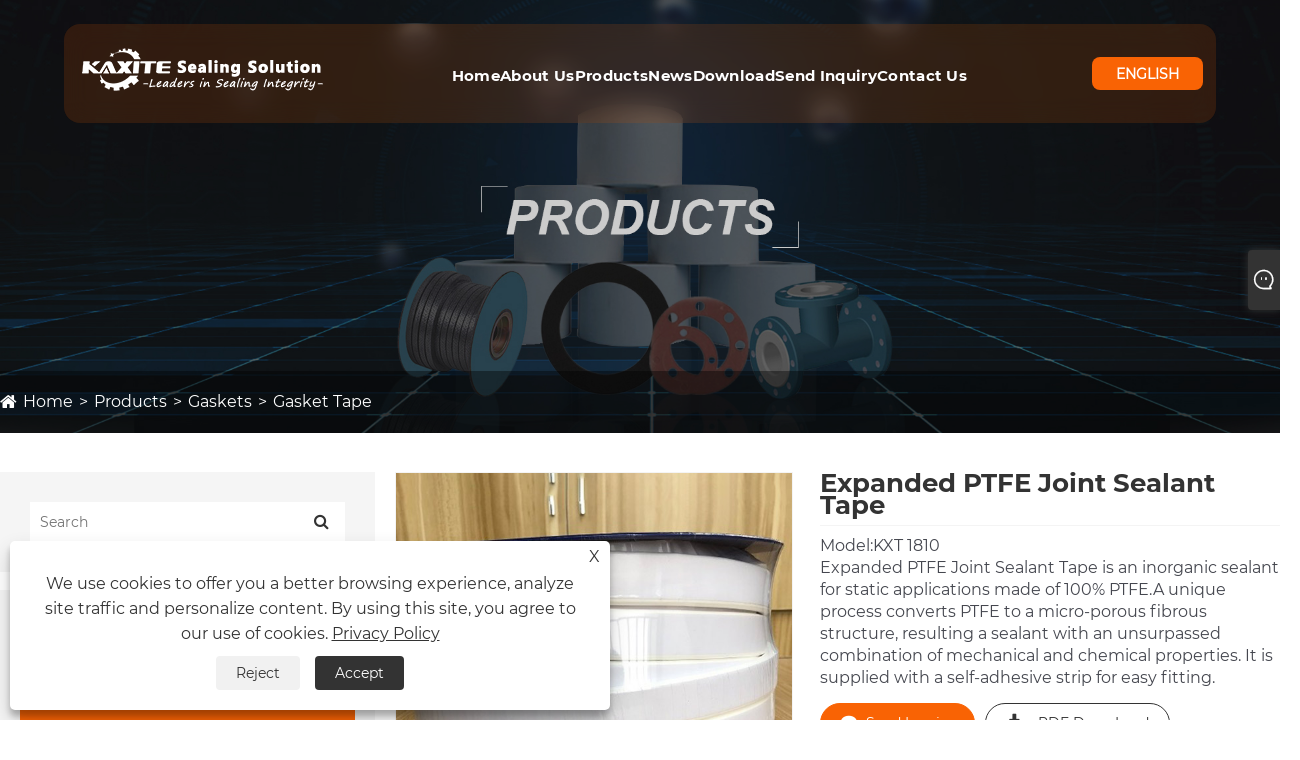

--- FILE ---
content_type: text/html; charset=utf-8
request_url: https://www.seal-china.com/expanded-ptfe-joint-sealant-tape.html
body_size: 13265
content:

<!DOCTYPE html>
<html lang="en">
    <head>
        <meta charset="utf-8">
        <meta http-equiv="X-UA-Compatible" content="IE=edge">
        <meta name="viewport" content="width=device-width, initial-scale=1.0, maximum-scale=1.0, user-scalable=no">
        
<title>Expanded PTFE Joint Sealant Tape Suppliers, Manufacturers, Factory - Kaxite Sealing</title>
<meta name="keywords" content="Expanded PTFE Joint Sealant Tape, China, suppliers, manufacturers, factory, buy, price, made in China" />
<meta name="description" content="Kaxite is one of the most professional Expanded PTFE Joint Sealant Tape manufacturers and suppliers in China, featured by good service and competitive price. Please feel free to buy high quality Expanded PTFE Joint Sealant Tape made in China here from our factory." />
<link rel="shortcut icon" href="/upload/141/20201016105543867915.png" type="image/x-icon" />
<meta name="msvalidate.01" content="304C822C77C7A31FCA4A8DCCAC94EA39" />
<meta name="google-site-verification" content="88bvVwDD9UDjwHYFqv7wLSjrMPV1ncT1EvQ-Cm2mmdg" />
<meta name="ahrefs-site-verification" content="d10602725cd8cd2e0f37303fbd1f3e7a713406b0fda8c3d97362102a1bca2ac9">
        <meta name="twitter:card" content="summary" />
        <meta name="twitter:title" content="Expanded PTFE Joint Sealant Tape Suppliers, Manufacturers, Factory - Kaxite Sealing" />
        <meta name="twitter:description" content="Kaxite is one of the most professional Expanded PTFE Joint Sealant Tape manufacturers and suppliers in China, featured by good service and competitive price. Please feel free to buy high quality Expanded PTFE Joint Sealant Tape made in China here from our factory." />
        <meta name="twitter:image" content="https://www.seal-china.com/upload/141/expanded-ptfe-joint-sealant-tape_108403.jpg" />
        <meta property="og:type" content="product" />
        <meta property="og:site_name" content="Ningbo Kaxite Sealing Materials Co., Ltd.">
        <meta property="og:image" content="https://www.seal-china.com/upload/141/expanded-ptfe-joint-sealant-tape_108403.jpg" />
        <meta property="og:url" content="https://www.seal-china.com/expanded-ptfe-joint-sealant-tape.html" />
        <meta property="og:title" content="Expanded PTFE Joint Sealant Tape Suppliers, Manufacturers, Factory - Kaxite Sealing" />
        <meta property="og:description" content="Kaxite is one of the most professional Expanded PTFE Joint Sealant Tape manufacturers and suppliers in China, featured by good service and competitive price. Please feel free to buy high quality Expanded PTFE Joint Sealant Tape made in China here from our factory." />
        <link href="https://www.seal-china.com/expanded-ptfe-joint-sealant-tape.html" rel="canonical" />
        <link rel="alternate" hreflang="en"  href="https://www.seal-china.com/expanded-ptfe-joint-sealant-tape.html"/>
<link rel="alternate" hreflang="x-default"  href="https://www.seal-china.com/expanded-ptfe-joint-sealant-tape.html"/>

        <script type="application/ld+json">[
  {
    "@context": "https://schema.org/",
    "@type": "BreadcrumbList",
    "ItemListElement": [
      {
        "@type": "ListItem",
        "Name": "Home",
        "Position": 1,
        "Item": "https://www.seal-china.com/"
      },
      {
        "@type": "ListItem",
        "Name": "Products",
        "Position": 2,
        "Item": "https://www.seal-china.com/products.html"
      },
      {
        "@type": "ListItem",
        "Name": "Gaskets",
        "Position": 3,
        "Item": "https://www.seal-china.com/gaskets"
      },
      {
        "@type": "ListItem",
        "Name": "Gasket Tape",
        "Position": 4,
        "Item": "https://www.seal-china.com/Gasket-Tape"
      },
      {
        "@type": "ListItem",
        "Name": "Expanded PTFE Joint Sealant Tape",
        "Position": 5,
        "Item": "https://www.seal-china.com/expanded-ptfe-joint-sealant-tape.html"
      }
    ]
  },
  {
    "@context": "http://schema.org",
    "@type": "Product",
    "@id": "https://www.seal-china.com/expanded-ptfe-joint-sealant-tape.html",
    "Name": "Expanded PTFE Joint Sealant Tape",
    "Image": [],
    "Description": "Kaxite is one of the most professional Expanded PTFE Joint Sealant Tape manufacturers and suppliers in China, featured by good service and competitive price. Please feel free to buy high quality Expanded PTFE Joint Sealant Tape made in China here from our factory.",
    "Offers": {
      "@type": "AggregateOffer",
      "OfferCount": 1,
      "PriceCurrency": "USD",
      "LowPrice": 0.0,
      "HighPrice": 0.0,
      "Price": 0.0
    }
  }
]</script>
        
    <link rel="stylesheet" href="/Template/332/css/bootstrap.min.css">
    <link rel="stylesheet" href="/Template/332/css/slick.css">
    <link rel="stylesheet" href="/Template/332/css/style.css">
    <link rel="stylesheet" type="text/css" href="/Template/332/css/swiper.min.css">
    <link rel="stylesheet" href="/Template/332/css/font-awesome.min.css">
    <link rel="stylesheet" href="/Template/332/css/language.css">
    <script src="/Template/332/js/jquery-3.6.3.min.js" type="c84dcae8c3eca74afb0d8fee-text/javascript"></script>
        <script src="/Template/332/js/jquery-migrate-3.3.2.min.js" type="c84dcae8c3eca74afb0d8fee-text/javascript"></script>
    <script type="c84dcae8c3eca74afb0d8fee-text/javascript" src="/Template/332/js/swiper.min.js"></script> 
<link href="/Template/332/css/all.css" rel="stylesheet" type="text/css" />

    </head>
    <body>
        
<div id="scroll-container">

    <!-- HEADER MENU START -->
    <div class="headerd">
        <header class="header defult">
            <div class=" container-fluid">
                <nav class="navigation d-flex align-items-center justify-content-between py-16">
                    <a  class="d-flex align-items-center"  href="/" title="Ningbo Kaxite Sealing Materials Co., Ltd.">
                        <img src="/upload/141/20210917163430231770.png" alt="Ningbo Kaxite Sealing Materials Co., Ltd." title="Ningbo Kaxite Sealing Materials Co., Ltd." class="header-logo">
                    </a>
                    <div class="menu-button-right">
                        <div class="main-menu__nav">
                            <ul class="main-menu__list">
                                  <li ><a  href="/" title="Home">Home</a></li><li class="dropdown"><a href="/about.html" title="About Us">About Us</a><ul ><li><a title="About Us" href="/about.html">About Us</a></li><li><a title="Our Workshop" href="/about/our-workshop.html">Our Workshop</a></li><li><a title="Our Office" href="/about/our-office.html">Our Office</a></li><li><a title="Our Warehouse" href="/about/our-warehouse.html">Our Warehouse</a></li><li><a title="Our Display" href="/about/our-display.html">Our Display</a></li><li><a title="Our Certificate" href="/about/our-certifitcate.html">Our Certificate</a></li><li><a title="Packaging & Shipping" href="/about/packaging-shipping.html">Packaging & Shipping</a></li><li><a title="Our Market" href="/about/our-market.html">Our Market</a></li><li><a title="Our Advantage" href="/about/our-advantage.html">Our Advantage</a></li><li><a title="Our Quality" href="/about/our-quality.html">Our Quality</a></li><li><a title="FAQ" href="/about/about.html">FAQ</a></li></ul></li><li class="dropdown"> <a href="/products.html" title="Products">Products</a><ul><li><a href="/gaskets" title="Gaskets">Gaskets</a><ul ><li> <a title="Spiral Wound Gaskets" href="/spiral-wound-gaskets">Spiral Wound Gaskets</a></li> <li> <a title="Expanded Graphite Gaskets" href="/expanded-graphite-gaskets">Expanded Graphite Gaskets</a></li> <li> <a title="Ring Joint Gaskets" href="/ring-joint-gaskets">Ring Joint Gaskets</a></li> <li> <a title="Corrugated Gaskets" href="/corrugated-gaskets">Corrugated Gaskets</a></li> <li> <a title="PTFE Gaskets" href="/ptfe-gaskets">PTFE Gaskets</a></li> <li> <a title="Double Jacket Gaskets" href="/double-jacket-gaskets">Double Jacket Gaskets</a></li> <li> <a title="Asbestos Rubber Gaskets" href="/Asbestos-Rubber-Gaskets">Asbestos Rubber Gaskets</a></li> <li> <a title="Serrated Gaskets" href="/serrated-gaskets">Serrated Gaskets</a></li> <li> <a title="Non-asbestos Gaskets" href="/Non-asbestos-Gaskets">Non-asbestos Gaskets</a></li> <li> <a title="Gasket Tape" href="/Gasket-Tape">Gasket Tape</a></li> <li> <a title="Copper Gaskets" href="/copper-gaskets">Copper Gaskets</a></li> <li> <a title="Flange Insulation Gasket Kits" href="/flange-insulation-gasket-kits">Flange Insulation Gasket Kits</a></li> <li> <a title="Rubber Gaskets" href="/rubber-gaskets">Rubber Gaskets</a></li> <li> <a title="Ceramic Fiber Gaskets" href="/Ceramic-Fiber-Gaskets">Ceramic Fiber Gaskets</a></li> <li> <a title="Rubber O Ring" href="/Rubber-O-Ring">Rubber O Ring</a></li> <li> <a title="Rubber-steel Metal Gaskets" href="/Rubber-steel-Metal-Gaskets">Rubber-steel Metal Gaskets</a></li> </ul></li><li><a href="/braided-packing" title="Braided Packing">Braided Packing</a><ul ><li> <a title="PTFE Packing" href="/PTFE-Packing">PTFE Packing</a></li> <li> <a title="Graphite Packing" href="/Graphite-Packing">Graphite Packing</a></li> <li> <a title="Aramid Fiber Packing" href="/Aramid-Fiber-Packing">Aramid Fiber Packing</a></li> <li> <a title="Graphite PTFE Packing" href="/Graphite-PTFE-Packing">Graphite PTFE Packing</a></li> <li> <a title="Carbon Fiber Packing" href="/Carbon-Fiber-Packing">Carbon Fiber Packing</a></li> <li> <a title="Synthetic Fiber Packing" href="/Synthetic-Fiber-Packing">Synthetic Fiber Packing</a></li> <li> <a title="Vegetable Fiber Packing" href="/Vegetable-Fiber-Packing">Vegetable Fiber Packing</a></li> <li> <a title="Mineral Fiber Packing" href="/Mineral-Fiber-Packing">Mineral Fiber Packing</a></li> <li> <a title="Molded Packing Ring" href="/Molded-Packing-Ring">Molded Packing Ring</a></li> <li> <a title="Die-formed Graphite Ring" href="/Die-formed-Graphite-Ring">Die-formed Graphite Ring</a></li> <li> <a title="Injectable Sealants" href="/Injectable-Sealants">Injectable Sealants</a></li> </ul></li><li><a href="/compression-sheets" title="Compression Sheets">Compression Sheets</a><ul ><li> <a title="Graphite Sheet" href="/graphite-sheet">Graphite Sheet</a></li> <li> <a title="Asbestos Sheet" href="/Asbestos-Sheet">Asbestos Sheet</a></li> <li> <a title="Non-asbestos Sheet" href="/Non-asbestos-Sheet">Non-asbestos Sheet</a></li> <li> <a title="PTFE Sheet" href="/ptfe-sheet">PTFE Sheet</a></li> <li> <a title="Rubber Sheet" href="/rubber-sheet">Rubber Sheet</a></li> <li> <a title="Mica Sheet" href="/mica-sheet">Mica Sheet</a></li> <li> <a title="Cork Sheet" href="/cork-sheet">Cork Sheet</a></li> </ul></li><li><a href="/sealing-materials" title="Sealing Materials">Sealing Materials</a><ul ><li> <a title="Gasket Materials" href="/Gasket-Materials">Gasket Materials</a></li> <li> <a title="Packing Materials" href="/Packing-Materials">Packing Materials</a></li> </ul></li><li><a href="/insulation-products" title="Insulation Products">Insulation Products</a><ul ><li> <a title="Dust free Asbestos" href="/Dust-free-Asbestos">Dust free Asbestos</a></li> <li> <a title="Dusted Asbestos" href="/Dusted-Asbestos">Dusted Asbestos</a></li> <li> <a title="Glass Fiber" href="/Glass-Fiber">Glass Fiber</a></li> <li> <a title="Ceramic Fiber" href="/Ceramic-Fiber">Ceramic Fiber</a></li> <li> <a title="Basalt Fiber" href="/Basalt-Fiber">Basalt Fiber</a></li> <li> <a title="Carbon Fiber" href="/Carbon-Fiber">Carbon Fiber</a></li> <li> <a title="Anti-Corrosion Tape" href="/Anti-Corrosion-Tape">Anti-Corrosion Tape</a></li> <li> <a title="Synthetic Stone" href="/synthetic-stone">Synthetic Stone</a></li> <li> <a title="HDPE" href="/hdpe-board">HDPE</a></li> </ul></li><li><a href="/sealing-machines" title="Sealing Machines">Sealing Machines</a><ul ><li> <a title="Machines For Spiral Wound Gaskets" href="/Machines-For-Spiral-Wound-Gaskets">Machines For Spiral Wound Gaskets</a></li> <li> <a title="Machines for Cut Gaskets" href="/Machines-for-Cut-Gaskets">Machines for Cut Gaskets</a></li> <li> <a title="Machines for Kammprofile Gaskets" href="/Machines-for-Kammprofile-Gaskets">Machines for Kammprofile Gaskets</a></li> <li> <a title="Machine for Double Jacketed Gaskets" href="/Machine-for-Double-Jacketed-Gaskets">Machine for Double Jacketed Gaskets</a></li> <li> <a title="Machines for Graphite Reinforced Gaskets" href="/Machines-for-Graphite-Reinforced-Gaskets">Machines for Graphite Reinforced Gaskets</a></li> <li> <a title="Machines For Braiding Packing" href="/Machines-For-Braiding-Packing">Machines For Braiding Packing</a></li> <li> <a title="Test Machine" href="/test-machine">Test Machine</a></li> </ul></li><li><a href="/sealing-tools" title="Sealing Tools">Sealing Tools</a><ul ><li> <a title="Gasket Tools" href="/Gasket-Tools">Gasket Tools</a></li> <li> <a title="Packing Tools" href="/Packing-Tools">Packing Tools</a></li> <li> <a title="Injectable Sealant Tools" href="/injectable-sealant-tools">Injectable Sealant Tools</a></li> </ul></li><li><a href="/ptfe-products" title="Ptfe Products">Ptfe Products</a><ul ><li> <a title="PTFE Rods" href="/PTFE-Rods">PTFE Rods</a></li> <li> <a title="PTFE Tube" href="/PTFE-Tube">PTFE Tube</a></li> <li> <a title="PTFE Ball" href="/PTFE-Ball">PTFE Ball</a></li> <li> <a title="PTFE O-rings" href="/PTFE-O-rings">PTFE O-rings</a></li> <li> <a title="PTFE Guide Strip" href="/PTFE-Guide-Strip">PTFE Guide Strip</a></li> <li> <a title="PTFE Film" href="/PTFE-Film">PTFE Film</a></li> <li> <a title="PTFE Parts" href="/PTFE-Parts">PTFE Parts</a></li> <li> <a title="PTFE Tape" href="/ptfe-tape">PTFE Tape</a></li> <li> <a title="PTFE Lining" href="/ptfe-lining">PTFE Lining</a></li> <li> <a title="PTFE Coated Fasteners" href="/ptfe-coated-fasteners">PTFE Coated Fasteners</a></li> </ul></li></ul></li><li class="dropdown"><a  href="/news.html" title="News">News</a><ul ><li><a title="News & Events" href="/news/news-events">News & Events</a></li><li><a title="Blog" href="/news/blog">Blog</a></li></ul></li><li ><a  href="/download.html" title="Download">Download</a></li><li ><a  href="/message.html" title="Send Inquiry">Send Inquiry</a></li><li ><a  href="/contact.html" title="Contact Us">Contact Us</a></li>       
                            </ul>
                        </div>
                    </div>
                    <div class="main-menu__right">
                        <div class="search-heart-icon d-sm-flex d-none align-items-center gap-24">
                            <div class="cus-btn cus-btnt"><span class="btn-text">English </span></div>
                            <div class="lang-close"><i class="fa fa-times"></i></div>
                            <div class="lang_cont">
                                <ul class="lang">
                                        <li class="language-flag language-flag-en"><a title="English" href="https://www.seal-china.com/expanded-ptfe-joint-sealant-tape.html" class="b"><b class="country-flag"></b><span>English</span></a></li>   
                                </ul>
                            </div>
                        </div>
                        <a href="/" title="Ningbo Kaxite Sealing Materials Co., Ltd." class ="d-xl-none d-flex main-menu__toggler mobile-nav__toggler">
                            <img src="/Template/332/images/menu-2.webp" alt="">
                        </a>
                    </div>
                </nav>
            </div>
        </header>
    </div>
    <!-- HEADER MENU END -->


        <!-- banner start -->
        <div class="sep-inner-banner relative">
            <img src="/upload/141/2020102815541547933.jpg" class="width100 block sep-brightness min300" alt="Products" title="Products">
            <div class="sep-container translate-center">
                <div class="row">
                    <div class="col-md-12"></div>
                </div>
            </div>
            <div class="sep-breadcrumb">
                <div class="sep-container">
                    <ul class="breadcrumb">
                        <li><a href="/" title="Home">Home</a></li>
                        <li><a href="/products.html" title="Products">Products</a></li>
                        <li><a href="/gaskets" title="Gaskets">Gaskets</a></li>
                        <li><a href="/Gasket-Tape" title="Gasket Tape">Gasket Tape</a></li>
                    </ul>
                </div>
            </div>
        </div>
        <!-- banner end -->
        <!-- products start -->

        <div class="sep-inner-body cshowpslist">
            <div class="sep-section-normal">
                <div class="sep-container flex has-sidebar">
                    <div class="sep-sidebar">
                        <div class="widget">
                            <form method="get" action="/search.html">
                                <input type="text" placeholder="Search" name="q" required id="s" value="">
                                <button type="submit"><i class="fa fa-search" aria-hidden="true"></i></button>
                            </form>
                        </div>
                        <div class="sep-sidebar-list" id="catg">
                            <a title="Products" class="hd flex-v-center">Products </a>
                            <ul class="catgt">
                                <li><div class="box flex-v-center"><a href="/gaskets" title="Gaskets" class="text-bold">Gaskets</a><i class="icon iconfont">&#xe7f9;</i> </div><ul><li><div class="box flex-mb flex-v-center"><a href="/spiral-wound-gaskets" title="Spiral Wound Gaskets" class="text-medium">Spiral Wound Gaskets</a></div></li><li><div class="box flex-mb flex-v-center"><a href="/expanded-graphite-gaskets" title="Expanded Graphite Gaskets" class="text-medium">Expanded Graphite Gaskets</a></div></li><li><div class="box flex-mb flex-v-center"><a href="/ring-joint-gaskets" title="Ring Joint Gaskets" class="text-medium">Ring Joint Gaskets</a></div></li><li><div class="box flex-mb flex-v-center"><a href="/corrugated-gaskets" title="Corrugated Gaskets" class="text-medium">Corrugated Gaskets</a></div></li><li><div class="box flex-mb flex-v-center"><a href="/ptfe-gaskets" title="PTFE Gaskets" class="text-medium">PTFE Gaskets</a></div></li><li><div class="box flex-mb flex-v-center"><a href="/double-jacket-gaskets" title="Double Jacket Gaskets" class="text-medium">Double Jacket Gaskets</a></div></li><li><div class="box flex-mb flex-v-center"><a href="/Asbestos-Rubber-Gaskets" title="Asbestos Rubber Gaskets" class="text-medium">Asbestos Rubber Gaskets</a></div></li><li><div class="box flex-mb flex-v-center"><a href="/serrated-gaskets" title="Serrated Gaskets" class="text-medium">Serrated Gaskets</a></div></li><li><div class="box flex-mb flex-v-center"><a href="/Non-asbestos-Gaskets" title="Non-asbestos Gaskets" class="text-medium">Non-asbestos Gaskets</a></div></li><li><div class="box flex-mb flex-v-center"><a href="/Gasket-Tape" title="Gasket Tape" class="text-medium">Gasket Tape</a></div></li><li><div class="box flex-mb flex-v-center"><a href="/copper-gaskets" title="Copper Gaskets" class="text-medium">Copper Gaskets</a></div></li><li><div class="box flex-mb flex-v-center"><a href="/flange-insulation-gasket-kits" title="Flange Insulation Gasket Kits" class="text-medium">Flange Insulation Gasket Kits</a></div></li><li><div class="box flex-mb flex-v-center"><a href="/rubber-gaskets" title="Rubber Gaskets" class="text-medium">Rubber Gaskets</a></div></li><li><div class="box flex-mb flex-v-center"><a href="/Ceramic-Fiber-Gaskets" title="Ceramic Fiber Gaskets" class="text-medium">Ceramic Fiber Gaskets</a></div></li><li><div class="box flex-mb flex-v-center"><a href="/Rubber-O-Ring" title="Rubber O Ring" class="text-medium">Rubber O Ring</a></div></li><li><div class="box flex-mb flex-v-center"><a href="/Rubber-steel-Metal-Gaskets" title="Rubber-steel Metal Gaskets" class="text-medium">Rubber-steel Metal Gaskets</a></div></li></ul></li><li><div class="box flex-v-center"><a href="/braided-packing" title="Braided Packing" class="text-bold">Braided Packing</a><i class="icon iconfont">&#xe7f9;</i> </div><ul><li><div class="box flex-mb flex-v-center"><a href="/PTFE-Packing" title="PTFE Packing" class="text-medium">PTFE Packing</a></div></li><li><div class="box flex-mb flex-v-center"><a href="/Graphite-Packing" title="Graphite Packing" class="text-medium">Graphite Packing</a></div></li><li><div class="box flex-mb flex-v-center"><a href="/Aramid-Fiber-Packing" title="Aramid Fiber Packing" class="text-medium">Aramid Fiber Packing</a></div></li><li><div class="box flex-mb flex-v-center"><a href="/Graphite-PTFE-Packing" title="Graphite PTFE Packing" class="text-medium">Graphite PTFE Packing</a></div></li><li><div class="box flex-mb flex-v-center"><a href="/Carbon-Fiber-Packing" title="Carbon Fiber Packing" class="text-medium">Carbon Fiber Packing</a></div></li><li><div class="box flex-mb flex-v-center"><a href="/Synthetic-Fiber-Packing" title="Synthetic Fiber Packing" class="text-medium">Synthetic Fiber Packing</a></div></li><li><div class="box flex-mb flex-v-center"><a href="/Vegetable-Fiber-Packing" title="Vegetable Fiber Packing" class="text-medium">Vegetable Fiber Packing</a></div></li><li><div class="box flex-mb flex-v-center"><a href="/Mineral-Fiber-Packing" title="Mineral Fiber Packing" class="text-medium">Mineral Fiber Packing</a></div></li><li><div class="box flex-mb flex-v-center"><a href="/Molded-Packing-Ring" title="Molded Packing Ring" class="text-medium">Molded Packing Ring</a></div></li><li><div class="box flex-mb flex-v-center"><a href="/Die-formed-Graphite-Ring" title="Die-formed Graphite Ring" class="text-medium">Die-formed Graphite Ring</a></div></li><li><div class="box flex-mb flex-v-center"><a href="/Injectable-Sealants" title="Injectable Sealants" class="text-medium">Injectable Sealants</a></div></li></ul></li><li><div class="box flex-v-center"><a href="/compression-sheets" title="Compression Sheets" class="text-bold">Compression Sheets</a><i class="icon iconfont">&#xe7f9;</i> </div><ul><li><div class="box flex-mb flex-v-center"><a href="/graphite-sheet" title="Graphite Sheet" class="text-medium">Graphite Sheet</a></div></li><li><div class="box flex-mb flex-v-center"><a href="/Asbestos-Sheet" title="Asbestos Sheet" class="text-medium">Asbestos Sheet</a></div></li><li><div class="box flex-mb flex-v-center"><a href="/Non-asbestos-Sheet" title="Non-asbestos Sheet" class="text-medium">Non-asbestos Sheet</a></div></li><li><div class="box flex-mb flex-v-center"><a href="/ptfe-sheet" title="PTFE Sheet" class="text-medium">PTFE Sheet</a></div></li><li><div class="box flex-mb flex-v-center"><a href="/rubber-sheet" title="Rubber Sheet" class="text-medium">Rubber Sheet</a></div></li><li><div class="box flex-mb flex-v-center"><a href="/mica-sheet" title="Mica Sheet" class="text-medium">Mica Sheet</a></div></li><li><div class="box flex-mb flex-v-center"><a href="/cork-sheet" title="Cork Sheet" class="text-medium">Cork Sheet</a></div></li></ul></li><li><div class="box flex-v-center"><a href="/sealing-materials" title="Sealing Materials" class="text-bold">Sealing Materials</a><i class="icon iconfont">&#xe7f9;</i> </div><ul><li><div class="box flex-mb flex-v-center"><a href="/Gasket-Materials" title="Gasket Materials" class="text-medium">Gasket Materials</a></div></li><li><div class="box flex-mb flex-v-center"><a href="/Packing-Materials" title="Packing Materials" class="text-medium">Packing Materials</a></div></li></ul></li><li><div class="box flex-v-center"><a href="/insulation-products" title="Insulation Products" class="text-bold">Insulation Products</a><i class="icon iconfont">&#xe7f9;</i> </div><ul><li><div class="box flex-mb flex-v-center"><a href="/Dust-free-Asbestos" title="Dust free Asbestos" class="text-medium">Dust free Asbestos</a></div></li><li><div class="box flex-mb flex-v-center"><a href="/Dusted-Asbestos" title="Dusted Asbestos" class="text-medium">Dusted Asbestos</a></div></li><li><div class="box flex-mb flex-v-center"><a href="/Glass-Fiber" title="Glass Fiber" class="text-medium">Glass Fiber</a></div></li><li><div class="box flex-mb flex-v-center"><a href="/Ceramic-Fiber" title="Ceramic Fiber" class="text-medium">Ceramic Fiber</a></div></li><li><div class="box flex-mb flex-v-center"><a href="/Basalt-Fiber" title="Basalt Fiber" class="text-medium">Basalt Fiber</a></div></li><li><div class="box flex-mb flex-v-center"><a href="/Carbon-Fiber" title="Carbon Fiber" class="text-medium">Carbon Fiber</a></div></li><li><div class="box flex-mb flex-v-center"><a href="/Anti-Corrosion-Tape" title="Anti-Corrosion Tape" class="text-medium">Anti-Corrosion Tape</a></div></li><li><div class="box flex-mb flex-v-center"><a href="/synthetic-stone" title="Synthetic Stone" class="text-medium">Synthetic Stone</a></div></li><li><div class="box flex-mb flex-v-center"><a href="/hdpe-board" title="HDPE" class="text-medium">HDPE</a></div></li></ul></li><li><div class="box flex-v-center"><a href="/sealing-machines" title="Sealing Machines" class="text-bold">Sealing Machines</a><i class="icon iconfont">&#xe7f9;</i> </div><ul><li><div class="box flex-mb flex-v-center"><a href="/Machines-For-Spiral-Wound-Gaskets" title="Machines For Spiral Wound Gaskets" class="text-medium">Machines For Spiral Wound Gaskets</a></div></li><li><div class="box flex-mb flex-v-center"><a href="/Machines-for-Cut-Gaskets" title="Machines for Cut Gaskets" class="text-medium">Machines for Cut Gaskets</a></div></li><li><div class="box flex-mb flex-v-center"><a href="/Machines-for-Kammprofile-Gaskets" title="Machines for Kammprofile Gaskets" class="text-medium">Machines for Kammprofile Gaskets</a></div></li><li><div class="box flex-mb flex-v-center"><a href="/Machine-for-Double-Jacketed-Gaskets" title="Machine for Double Jacketed Gaskets" class="text-medium">Machine for Double Jacketed Gaskets</a></div></li><li><div class="box flex-mb flex-v-center"><a href="/Machines-for-Graphite-Reinforced-Gaskets" title="Machines for Graphite Reinforced Gaskets" class="text-medium">Machines for Graphite Reinforced Gaskets</a></div></li><li><div class="box flex-mb flex-v-center"><a href="/Machines-For-Braiding-Packing" title="Machines For Braiding Packing" class="text-medium">Machines For Braiding Packing</a></div></li><li><div class="box flex-mb flex-v-center"><a href="/test-machine" title="Test Machine" class="text-medium">Test Machine</a></div></li></ul></li><li><div class="box flex-v-center"><a href="/sealing-tools" title="Sealing Tools" class="text-bold">Sealing Tools</a><i class="icon iconfont">&#xe7f9;</i> </div><ul><li><div class="box flex-mb flex-v-center"><a href="/Gasket-Tools" title="Gasket Tools" class="text-medium">Gasket Tools</a></div></li><li><div class="box flex-mb flex-v-center"><a href="/Packing-Tools" title="Packing Tools" class="text-medium">Packing Tools</a></div></li><li><div class="box flex-mb flex-v-center"><a href="/injectable-sealant-tools" title="Injectable Sealant Tools" class="text-medium">Injectable Sealant Tools</a></div></li></ul></li><li><div class="box flex-v-center"><a href="/ptfe-products" title="Ptfe Products" class="text-bold">Ptfe Products</a><i class="icon iconfont">&#xe7f9;</i> </div><ul><li><div class="box flex-mb flex-v-center"><a href="/PTFE-Rods" title="PTFE Rods" class="text-medium">PTFE Rods</a></div></li><li><div class="box flex-mb flex-v-center"><a href="/PTFE-Tube" title="PTFE Tube" class="text-medium">PTFE Tube</a></div></li><li><div class="box flex-mb flex-v-center"><a href="/PTFE-Ball" title="PTFE Ball" class="text-medium">PTFE Ball</a></div></li><li><div class="box flex-mb flex-v-center"><a href="/PTFE-O-rings" title="PTFE O-rings" class="text-medium">PTFE O-rings</a></div></li><li><div class="box flex-mb flex-v-center"><a href="/PTFE-Guide-Strip" title="PTFE Guide Strip" class="text-medium">PTFE Guide Strip</a></div></li><li><div class="box flex-mb flex-v-center"><a href="/PTFE-Film" title="PTFE Film" class="text-medium">PTFE Film</a></div></li><li><div class="box flex-mb flex-v-center"><a href="/PTFE-Parts" title="PTFE Parts" class="text-medium">PTFE Parts</a></div></li><li><div class="box flex-mb flex-v-center"><a href="/ptfe-tape" title="PTFE Tape" class="text-medium">PTFE Tape</a></div></li><li><div class="box flex-mb flex-v-center"><a href="/ptfe-lining" title="PTFE Lining" class="text-medium">PTFE Lining</a></div></li><li><div class="box flex-mb flex-v-center"><a href="/ptfe-coated-fasteners" title="PTFE Coated Fasteners" class="text-medium">PTFE Coated Fasteners</a></div></li></ul></li>
                            </ul>
                        </div>
                        <script type="c84dcae8c3eca74afb0d8fee-text/javascript">
                            $('.sep-inner-body .sep-sidebar .sep-sidebar-list > ul > li > .box i').click(function () {
                                if (!$(this).parents('li').hasClass('active')) {
                                    $(this).parent().siblings().slideDown();
                                    $(this).parents('li').addClass('active').siblings().removeClass('active').children('ul').slideUp();
                                } else {
                                    $(this).parents('li').removeClass('active').children('ul').slideUp();
                                }
                            })

                            var py1 = $("ul.breadcrumb li").eq(2).find("a").attr("href");//一级产品分类  链接
                            if (py1 != undefined && py1 != null) {
                                $("ul.catgt li").each(function () {
                                    var href_1 = $(this).find("div.box.flex-v-center a.text-bold").attr("href");
                                    if (href_1 == py1) {
                                        $(this).addClass('active');
                                        $(this).find("ul").show();
                                        var py2 = $("ul.breadcrumb li").eq(3).find("a").attr("href");//二级产品分类  链接
                                        if (py2 != undefined && py2 != null) {
                                            $(this).find("ul li").each(function (index_1) {
                                                var href_2 = $(this).find("div.box.flex-mb.flex-v-center a.text-medium").attr("href");
                                                if (href_2 == py2) {
                                                    $(this).addClass('active');
                                                    return false; //终止循环
                                                }
                                            })
                                        }
                                        return false; //终止循环    
                                    }
                                });
                            } 
                        </script>
                        <div class="sep-sidebar-list mb30 npro" id="nprots">
                            <a title="New Products" class="hd flex-v-center">New Products</a>
                            <ul class="recent">
                                <li class="cl"><div class="thum"><a href="/standard-spiral-wound-gasket.html" title="Standard Spiral Wound Gasket"><img src="/upload/141/standard-spiral-wound-gasket_41625.jpg" alt="Standard Spiral Wound Gasket" title="Standard Spiral Wound Gasket" /></a></div><a href="/standard-spiral-wound-gasket.html" class="title" title="Standard Spiral Wound Gasket">Standard Spiral Wound Gasket</a> </li><li class="cl"><div class="thum"><a href="/spiral-wound-gasket-with-inner-and-outer-ring.html" title="Spiral Wound Gasket with Inner and Outer Ring"><img src="/upload/141/spiral-wound-gasket-with-inner-and-outer-ring_895746.jpg" alt="Spiral Wound Gasket with Inner and Outer Ring" title="Spiral Wound Gasket with Inner and Outer Ring" /></a></div><a href="/spiral-wound-gasket-with-inner-and-outer-ring.html" class="title" title="Spiral Wound Gasket with Inner and Outer Ring">Spiral Wound Gasket with Inner and Outer Ring</a> </li><li class="cl"><div class="thum"><a href="/spiral-wound-gasket-with-outer-ring.html" title="Spiral Wound Gasket with Outer Ring"><img src="/upload/141/spiral-wound-gasket-with-outer-ring_243290.jpg" alt="Spiral Wound Gasket with Outer Ring" title="Spiral Wound Gasket with Outer Ring" /></a></div><a href="/spiral-wound-gasket-with-outer-ring.html" class="title" title="Spiral Wound Gasket with Outer Ring">Spiral Wound Gasket with Outer Ring</a> </li><li class="cl"><div class="thum"><a href="/inner-outer-ring-of-swg.html" title="Inner Outer Ring Of SWG"><img src="/upload/141/inner-outer-ring-of-swg_580404.jpg" alt="Inner Outer Ring Of SWG" title="Inner Outer Ring Of SWG" /></a></div><a href="/inner-outer-ring-of-swg.html" class="title" title="Inner Outer Ring Of SWG">Inner Outer Ring Of SWG</a> </li><li class="cl"><div class="thum"><a href="/special-materials-spiral-wound-gaskets.html" title="Special Materials Spiral Wound Gaskets"><img src="/upload/141/special-materials-spiral-wound-gaskets_80286.jpg" alt="Special Materials Spiral Wound Gaskets" title="Special Materials Spiral Wound Gaskets" /></a></div><a href="/special-materials-spiral-wound-gaskets.html" class="title" title="Special Materials Spiral Wound Gaskets">Special Materials Spiral Wound Gaskets</a> </li>
                            </ul>
                            <a href="/products.html" class="more" title="View More">View More <i class="fa fa-angle-right" aria-hidden="true"></i></a>
                        </div>
                    </div>
                    <script type="c84dcae8c3eca74afb0d8fee-text/javascript">
                        $(document).ready(function () {
                            $("#catg .hd").click(function () {
                                $("#catg").toggleClass("up");
                                $("#catg .hd").toggleClass("upo");
                            });
                            $("#nprots .hd").click(function () {
                                $("#nprots").toggleClass("nup");
                                $("#nprots .hd").toggleClass("nupo");
                            });

                        });
                    </script>

                    <div class="prolist">
                        <div class="sep-primary">
                            <div class="sep-primary-a">
                                <div class="showpr-left">
                                    <link rel="stylesheet" type="text/css" href="/Template/332/css/product.css">
                                    <link href="/Template/332/css/Z-main.css?t=V1" rel="stylesheet">
                                    <link href="/Template/332/css/Z-style.css?t=V1" rel="stylesheet">
                                    <script src="/js/Z-owl.carousel.js?t=V1" type="c84dcae8c3eca74afb0d8fee-text/javascript"></script>
                                    <script src="/js/Z-common1.js?t=V1" type="c84dcae8c3eca74afb0d8fee-text/javascript"></script>
                                    <script type="c84dcae8c3eca74afb0d8fee-text/javascript" src="/js/cloud-zoom.1.0.3.js"></script>

                                    <section class="product-intro" style=""> 
                                        <div class="product-view">
                                            <div class="product-image">
                                                <a class="cloud-zoom" id="zoom1" data-zoom="adjustX:0, adjustY:0" href="/upload/141/expanded-ptfe-joint-sealant-tape_108403.jpg" title="Expanded PTFE Joint Sealant Tape" ><img src="/upload/141/expanded-ptfe-joint-sealant-tape_108403.jpg" itemprop="image" title="Expanded PTFE Joint Sealant Tape" alt="Expanded PTFE Joint Sealant Tape" style="width: 100%" /></a>
                                            </div>
                                            <div class="image-additional">
                                                <ul>
                                                    
                                                </ul>
                                            </div>
                                        </div> 
                                        <script type="c84dcae8c3eca74afb0d8fee-text/javascript">nico_cloud_zoom();</script>
                                    </section>


                                    
                                  
                                </div>
                                <div class="showpr-right">
                                    <h1>Expanded PTFE Joint Sealant Tape</h1>
                                    <div class="p-model">Model:KXT 1810</div>
                                    <div class="p-short">Expanded PTFE Joint Sealant Tape is an inorganic sealant for static applications made of 100% PTFE.A unique process converts PTFE to a micro-porous fibrous structure, resulting a sealant with an unsurpassed combination of mechanical and chemical properties. It is supplied with a self-adhesive strip for easy fitting.</div>
                                    
                                    <div class="showty btns flex">
                                        <a href="#send" id="to" class="flex-center text-medium sep-transition"><i class="fa fa-comments"></i>Send Inquiry</a><a href="/upload/141/expanded-ptfe-joint-sealant-tape_857329.pdf" class="flex-center text-medium sep-transition"><i class="fa fa-download"></i>PDF DownLoad </a>
                                    </div>
                                    <div class="Ylink">
                                        <ul>
                                            
                                        </ul>
                                    </div>
                                    <div style="height: 20px; overflow: hidden; float: left; width: 100%;"></div>
                                    <div class="a2a_kit a2a_kit_size_32 a2a_default_style">
                                        <a class="a2a_dd" href="https://www.addtoany.com/share"></a>
                                        <a class="a2a_button_facebook"></a>
                                        <a class="a2a_button_twitter"></a>
                                        <a class="a2a_button_pinterest"></a>
                                        <a class="a2a_button_linkedin"></a>
                                    </div>
                                    <script async src="https://static.addtoany.com/menu/page.js" type="c84dcae8c3eca74afb0d8fee-text/javascript"></script>
                                </div>
                            </div>
                            <div class="sep-primary-b">
                                <div class="sep-primary-b-1">
                                    <a class="on">Product Description</a>
                                </div>
                                <div class="sep-primary-b-2">
                                    <div class="sep-p"><style type="text/css">
		.one{
			margin-bottom: 30px;
		}
		.title{
			color: #000000;
            font-family: Arial;
            font-size: 14px;
			font-weight: bold;
		}
		.wz{
			font-family: Arial;
            font-size: 13px;
		}
		.title-one{
			font-weight: bold;
		}
			.bgbiao{
		border-collapse: collapse;
		border: 1px solid black;
		width: 100%;
		text-align: center;
	}
	.bgbiao td{
		border: 1px solid black;
                                    height: 30px;
	}
	.b1{
		font-weight:bold;
        color:#ffffff;
		background-color: #4e5963;
		height: 40px;}
	</style>
<p class="title">
	Expanded PTFE Joint Sealant Tape
</p>
<img src="https://i.trade-cloud.com.cn/upload/141/image/20201021/20201021111320_1243.jpg" alt="" /> 
<p class="title">
	Style KXT 1810 Expanded PTFE Joint Sealant Tape
</p>
<p class="wz one">
	Expanded PTFE Joint Sealant tape is a 100% expanded PTFE gasket material and combined with a self-adhesive strip for easy application. It can be used as a jointing on all types of flanges and can be used with almost all fluids for its excellent corrosion resistance, high pressure resistance, convenient in using, soft and stretched structure, Sticked onto sealing face (it has glue on one face) with one piece of belt, two ends of which are crossed together that would be formed a sealing gasket. So it is an ideal sealing material for enamel, glass, rough and special shaped sealing surfaces
</p>
<p class="title">
	Advantages
</p>
<p class="wz">
	Seal irregular face joint, out of parallel, damaged flange faces
</p>
<p class="wz">
	Requires less force than standard gasket materials
</p>
<p class="wz">
	Quick and simple installation-adhesive strip
</p>
<p class="wz">
	Unaffected by all common chemicals
</p>
<p class="wz">
	Unlimited shelf life
</p>
<p class="wz one">
	FDA Standard
</p>
<p class="title">
	Application
</p>
<p class="wz">
	As a lid seal for various containers and vessels
</p>
<p class="wz">
	Ideal for sealing glass lined and plastic flanges
</p>
<p class="wz">
	Seal all aggressive chemicals from PH 0 to 14
</p>
<p class="wz">
	Seals flanges with rough or irregular surfaces
</p>
<p class="wz">
	For housing of pumps, compressors etc
</p>
<p class="wz one">
	Sealing of tube heat-exchangers
</p>
<p class="wz one">
	Suitable for FDA sevice
</p>
<p class="title">
	Data sheet
</p>
<table class="bgbiao one">
	<tbody>
		<tr>
			<td>
				Temperature
			</td>
			<td>
				-268 oC~260 oC
			</td>
		</tr>
		<tr>
			<td>
				Pressure range
			</td>
			<td>
				100 bar
			</td>
		</tr>
		<tr>
			<td>
				Thickness
			</td>
			<td>
				0.5mm-10mm
			</td>
		</tr>
		<tr>
			<td>
				Width
			</td>
			<td>
				3mm--100mm
			</td>
		</tr>
		<tr>
			<td>
				Density
			</td>
			<td>
				0.7 g/cm3~0.8 g/cm3
			</td>
		</tr>
		<tr>
			<td>
				PH
			</td>
			<td>
				0~14
			</td>
		</tr>
	</tbody>
</table>
<p class="title">
	Size
</p>
<table class="bgbiao one">
	<tbody>
		<tr>
			<td class="b1">
				Width (mm)
			</td>
			<td class="b1">
				Thick (mm)
			</td>
			<td class="b1">
				Length (m)
			</td>
			<td class="b1">
				Width (mm)
			</td>
			<td class="b1">
				Thick (mm)
			</td>
			<td class="b1">
				Length (m)
			</td>
		</tr>
		<tr>
			<td>
				3
			</td>
			<td>
				1.5
			</td>
			<td>
				30
			</td>
			<td>
				17
			</td>
			<td>
				6
			</td>
			<td>
				30
			</td>
		</tr>
		<tr>
			<td>
				3
			</td>
			<td>
				1.5
			</td>
			<td>
				30
			</td>
			<td>
				17
			</td>
			<td>
				6
			</td>
			<td>
				30
			</td>
		</tr>
		<tr>
			<td>
				4
			</td>
			<td>
				2
			</td>
			<td>
				30
			</td>
			<td>
				22
			</td>
			<td>
				7
			</td>
			<td>
				30
			</td>
		</tr>
		<tr>
			<td>
				5
			</td>
			<td>
				3
			</td>
			<td>
				25
			</td>
			<td>
				25
			</td>
			<td>
				8
			</td>
			<td>
				25
			</td>
		</tr>
		<tr>
			<td>
				5
			</td>
			<td>
				2
			</td>
			<td>
				25
			</td>
			<td>
				28
			</td>
			<td>
				5
			</td>
			<td>
				25
			</td>
		</tr>
		<tr>
			<td>
				7
			</td>
			<td>
				2.5
			</td>
			<td>
				20
			</td>
			<td>
				30
			</td>
			<td>
				5
			</td>
			<td>
				20
			</td>
		</tr>
		<tr>
			<td>
				7
			</td>
			<td>
				3
			</td>
			<td>
				20
			</td>
			<td>
				40
			</td>
			<td>
				4
			</td>
			<td>
				20
			</td>
		</tr>
		<tr>
			<td>
				8
			</td>
			<td>
				3
			</td>
			<td>
				10
			</td>
			<td>
				50
			</td>
			<td>
				4
			</td>
			<td>
				10
			</td>
		</tr>
		<tr>
			<td>
				9
			</td>
			<td>
				4
			</td>
			<td>
				10
			</td>
			<td>
				60
			</td>
			<td>
				3
			</td>
			<td>
				10
			</td>
		</tr>
		<tr>
			<td>
				10
			</td>
			<td>
				3
			</td>
			<td>
				20
			</td>
			<td>
				70
			</td>
			<td>
				3
			</td>
			<td>
				20
			</td>
		</tr>
		<tr>
			<td>
				10
			</td>
			<td>
				4
			</td>
			<td>
				10
			</td>
			<td>
				80
			</td>
			<td>
				2.5
			</td>
			<td>
				10
			</td>
		</tr>
		<tr>
			<td>
				12
			</td>
			<td>
				4
			</td>
			<td>
				6
			</td>
			<td>
				100
			</td>
			<td>
				2
			</td>
			<td>
				6
			</td>
		</tr>
		<tr>
			<td>
				14
			</td>
			<td>
				5
			</td>
			<td>
				6
			</td>
			<td>
				100
			</td>
			<td>
				1.5
			</td>
			<td>
				6
			</td>
		</tr>
		<tr>
			<td>
				16
			</td>
			<td>
				5
			</td>
			<td>
				3
			</td>
			<td>
				100
			</td>
			<td>
				1
			</td>
			<td>
				3
			</td>
		</tr>
	</tbody>
</table></div><div class="HotTags"> Hot Tags: Expanded PTFE Joint Sealant Tape, China, suppliers, manufacturers, factory, buy, price, made in China</div>
                                </div>
                                <div class="sep-primary-b-3" style="">
                                    <div class="relate ">Related Category</div>
                                    <div class="relate-list relate-article-list ">
                                        <ul class="sep-datalist">
                                            <li><a href="/spiral-wound-gaskets" class="title" title="Spiral Wound Gaskets">Spiral Wound Gaskets</a></li><li><a href="/expanded-graphite-gaskets" class="title" title="Expanded Graphite Gaskets">Expanded Graphite Gaskets</a></li><li><a href="/ring-joint-gaskets" class="title" title="Ring Joint Gaskets">Ring Joint Gaskets</a></li><li><a href="/corrugated-gaskets" class="title" title="Corrugated Gaskets">Corrugated Gaskets</a></li><li><a href="/ptfe-gaskets" class="title" title="PTFE Gaskets">PTFE Gaskets</a></li><li><a href="/double-jacket-gaskets" class="title" title="Double Jacket Gaskets">Double Jacket Gaskets</a></li><li><a href="/Asbestos-Rubber-Gaskets" class="title" title="Asbestos Rubber Gaskets">Asbestos Rubber Gaskets</a></li><li><a href="/serrated-gaskets" class="title" title="Serrated Gaskets">Serrated Gaskets</a></li><li><a href="/Non-asbestos-Gaskets" class="title" title="Non-asbestos Gaskets">Non-asbestos Gaskets</a></li><li><a href="/Gasket-Tape" class="title" title="Gasket Tape">Gasket Tape</a></li><li><a href="/copper-gaskets" class="title" title="Copper Gaskets">Copper Gaskets</a></li><li><a href="/flange-insulation-gasket-kits" class="title" title="Flange Insulation Gasket Kits">Flange Insulation Gasket Kits</a></li><li><a href="/rubber-gaskets" class="title" title="Rubber Gaskets">Rubber Gaskets</a></li><li><a href="/Ceramic-Fiber-Gaskets" class="title" title="Ceramic Fiber Gaskets">Ceramic Fiber Gaskets</a></li><li><a href="/Rubber-O-Ring" class="title" title="Rubber O Ring">Rubber O Ring</a></li><li><a href="/Rubber-steel-Metal-Gaskets" class="title" title="Rubber-steel Metal Gaskets">Rubber-steel Metal Gaskets</a></li>
                                        </ul>
                                    </div>
                                </div>
                                <div class="sep-primary-b-3" style="display:none;">
                                    <div class="relate ">Product Tag</div>
                                    <div class="relate-list relate-article-list ">
                                        <ul class="sep-datalist">
                                            
                                        </ul>
                                    </div>
                                </div>
                            </div>
                        </div>
                    </div>
                </div>
            </div>
            <script language="javascript" type="c84dcae8c3eca74afb0d8fee-text/javascript">
                $(".sep-primary-b-1 a").click(function () {
                    var nowid = $(".sep-primary-b-1 a").index(this);
                    $(".sep-primary-b-1 a").removeClass("on");
                    $(".sep-primary-b-1 a:eq(" + nowid + ")").addClass("on");
                    $(".sep-primary-b-2 .sep-p").css("display", "none");
                    $(".sep-primary-b-2 .sep-p:eq(" + nowid + ")").css("display", "block");
                })
            </script>
            <div class="sep-section-normal pr" id="send">
                <div class="sep-container">
                    <a class="sep-title text-bold fz44 text-center has-line line-center">Send Inquiry</a>
                    <div class="bq-contact-form-box padding-110">
                        <div class="sep-container flex flex-wrap">
                            <div class="contact-form-right">
                                <div class="left">
                                    <div class="left-title gtj-ff-sbold">Contact Info </div>
                                    <ul class="com-ul">
                                        <li>
                                            <div class="icon iconfont"></div>
                                            <div class="con">
                                                <p class="con-title">Address </p>
                                                <p class="con-des">No. 432 Zhenhai Middle Road, Luotuo Street, Zhenhai District, Ningbo City, Zhejiang China </p>
                                            </div>
                                        </li>
                                        <li>
                                            <div class="icon iconfont"></div>
                                            <div class="con">
                                                <p class="con-title ">Tel </p>
                                                <p class="con-des"><a href="tel:0086-574-87527771">0086-574-87527771	</a></p>
                                            </div>
                                        </li>
                                        <li>
                                            <div class="icon iconfont"></div>
                                            <div class="con">
                                                <p class="con-title">E-mail </p>
                                                <p class="con-des"><a href="/message.html">kaxite@seal-china.com</a></p>
                                            </div>
                                        </li>
                                    </ul>
                                </div>
                            </div>
                            <div class="contact-form-left">
                                <div class="tc-pro-forms-boxs contact-form">
                                    <div class="right-title gtj-ff-sbold">
                                        Offers excellent, comprehensive customer service every step of the way. Before you order, make real time inquiries through...
                                    </div>
                                    <div class="sep-general-form fix">
                                        <form class="sep-form sep-form-inquire1" id="ContactForm" data-proid="1206760">
                                            <div class="form-group ons lf">

                                                <input class="form-control" placeholder="*Name" id="contact_name" name="name" type="text" value="" required>
                                            </div>
                                            <div class="form-group ons rt">

                                                <input class="form-control" name="email" placeholder="*E-mail" id="contact_email" type="email" value="" required>
                                            </div>
                                            <div class="form-group ons rt">

                                                <input class="form-control" placeholder="Tel / WhatsApp" id="contact_tel" name="tel" type="text" value="">
                                            </div>
                                            <div class="form-group ons rt">
                                                <input class="form-control" placeholder="Company" id="contact_company" name="Company" type="text" value="">
                                            </div>
                                            <div class="form-group ons rt">
                                                <input class="form-control" placeholder="Subject" id="contact_subject" name="Subject" type="text" value="Expanded PTFE Joint Sealant Tape">
                                            </div>
                                            <div class="form-group ons rt text-box content">
                                                <i class="iconfont icon-wenben"></i>
                                                <textarea name="content" cols="10" rows="6" placeholder="*Content" id="contact_content" class="form-control" required></textarea>
                                            </div>
                                            <div class="form-group ons rt btn-box">
                                                <button id="contact_submit" class="btn btn-primary read-mores trans gtj-ff-bold1" type="submit">Submit<i class="iconfont">&#xe62b;</i></button>
                                            </div>
                                        </form>
                                        <script type="c84dcae8c3eca74afb0d8fee-text/javascript">
                                            ContactForm.addEventListener("submit", (e) => {
                                                e.preventDefault();

                                                const button = $("#contact_submit");

                                                button.attr("disabled", true);

                                                var ProID, Subject, Company, Email, Name, Tel, Content;
                                                ProID = $("#ContactForm").attr("data-proid").trim();
                                                Subject = $("input#contact_subject").val().trim();
                                                Company = $("input#contact_company").val().trim();
                                                Name = $("input#contact_name").val().trim();
                                                Email = $("input#contact_email").val().trim();
                                                Tel = $("input#contact_tel").val().trim();
                                                Content = $("#contact_content").val();

                                                button.html("Please Wait...");

                                                var url = window.location.pathname;
                                                $.ajax({
                                                    type: "POST",
                                                    url: "/AjaxData.ashx",
                                                    data: "Action=AddBook&ProID=" + encodeURIComponent(ProID) + "&Subject=" + encodeURIComponent(Subject) + "&Company=" + encodeURIComponent(Company) + "&Email=" + encodeURIComponent(Email)
                                                        + "&Name=" + encodeURIComponent(Name) + "&Url=" + encodeURIComponent(url) + "&Tel=" + encodeURIComponent(Tel) + "&Message=" + encodeURIComponent(Content),
                                                    success: function (ret) {
                                                        if (ret == "200") {
                                                            window.location.href = "/thank.html";
                                                        }
                                                        else {
                                                            alert(ret);
                                                            button.html("Submit<i class=\"iconfont\">&#xe62b;</i>");
                                                            button.attr("disabled", false);
                                                        }
                                                    },
                                                    error: function (XMLHttpRequest, textStatus, errorThrown) {
                                                        alert("Erro"); button.html("Submit<i class=\"iconfont\">&#xe62b;</i>"); button.attr("disabled", false);
                                                    }
                                                });
                                            });
                                        </script>

                                    </div>
                                </div>
                            </div>
                        </div>
                    </div>
                </div>
            </div>
            <div class="Related sep-section-normal bg" style="">
                <div class="sep-container">
                    <a class="sep-title text-bold fz44 text-center has-line line-center">Related Products</a>
                    <div class="relate-news-items row">
                        <div class="swiper-container">
                            <div class="swiper-wrapper">
                                <div class="item col-md-3 swiper-slide"><div class="box"><a href="/eptfe-joint-sealant-adhesive-gasket-tape.html" title="EPTFE Joint Sealant Adhesive Gasket Tape" class="thumb block relative overflow"><img src="/upload/141/eptfe-joint-sealant-adhesive-gasket-tape_49740.jpg" class="sep-scale width100" alt="EPTFE Joint Sealant Adhesive Gasket Tape" title="EPTFE Joint Sealant Adhesive Gasket Tape" /></a><div class="info sep-transition"><a href="/eptfe-joint-sealant-adhesive-gasket-tape.html" class="title text-bold block" title="EPTFE Joint Sealant Adhesive Gasket Tape">EPTFE Joint Sealant Adhesive Gasket Tape </a><a href="/eptfe-joint-sealant-adhesive-gasket-tape.html" class="more text-bold">View More &gt;&gt; </a></div></div></div><div class="item col-md-3 swiper-slide"><div class="box"><a href="/braided-graphite-tube.html" title="Braided Graphite Tube" class="thumb block relative overflow"><img src="/upload/141/braided-graphite-tube_282208.jpg" class="sep-scale width100" alt="Braided Graphite Tube" title="Braided Graphite Tube" /></a><div class="info sep-transition"><a href="/braided-graphite-tube.html" class="title text-bold block" title="Braided Graphite Tube">Braided Graphite Tube </a><a href="/braided-graphite-tube.html" class="more text-bold">View More &gt;&gt; </a></div></div></div><div class="item col-md-3 swiper-slide"><div class="box"><a href="/corrugated-graphite-tapes.html" title="Corrugated Graphite Tapes" class="thumb block relative overflow"><img src="/upload/141/corrugated-graphite-tapes_724368.jpg" class="sep-scale width100" alt="Corrugated Graphite Tapes" title="Corrugated Graphite Tapes" /></a><div class="info sep-transition"><a href="/corrugated-graphite-tapes.html" class="title text-bold block" title="Corrugated Graphite Tapes">Corrugated Graphite Tapes </a><a href="/corrugated-graphite-tapes.html" class="more text-bold">View More &gt;&gt; </a></div></div></div><div class="item col-md-3 swiper-slide"><div class="box"><a href="/mica-tapes-for-cables.html" title="Mica Tapes For Cables" class="thumb block relative overflow"><img src="/upload/141/mica-tapes-for-cables_756536.jpg" class="sep-scale width100" alt="Mica Tapes For Cables" title="Mica Tapes For Cables" /></a><div class="info sep-transition"><a href="/mica-tapes-for-cables.html" class="title text-bold block" title="Mica Tapes For Cables">Mica Tapes For Cables </a><a href="/mica-tapes-for-cables.html" class="more text-bold">View More &gt;&gt; </a></div></div></div><div class="item col-md-3 swiper-slide"><div class="box"><a href="/braided-graphite-tape.html" title="Braided Graphite Tape" class="thumb block relative overflow"><img src="/upload/141/braided-graphite-tape_104541.jpg" class="sep-scale width100" alt="Braided Graphite Tape" title="Braided Graphite Tape" /></a><div class="info sep-transition"><a href="/braided-graphite-tape.html" class="title text-bold block" title="Braided Graphite Tape">Braided Graphite Tape </a><a href="/braided-graphite-tape.html" class="more text-bold">View More &gt;&gt; </a></div></div></div>
                            </div>
                            <div class="swiper-button-prev"><i class="icon iconfont">&#xe61a; </i></div>
                            <div class="swiper-button-next"><i class="icon iconfont">&#xe62c; </i></div>
                        </div>
                    </div>
                </div>
            </div>
            <div class="Recommendations sep-section-normal pr">
                <div class="sep-container">
                    <a class="sep-title text-bold fz44 text-center has-line line-center">News Recommendations</a>
                    <div class="relate-news-items row">
                        <div class="swiper-container">
                            <div class="swiper-wrapper">
                                <div class="item col-md-3 swiper-slide"><div class="box"><a href="/news/manufacturing.html" title="Manufacturing" class="thumb block relative overflow"><img src="/upload/141/2021052116521395124.jpg" class="sep-scale width100" alt="Manufacturing" title="Manufacturing" /></a><div class="info sep-transition"><a href="/news/manufacturing.html" class="title text-bold block" title="Manufacturing">Manufacturing</a><a href="/news/manufacturing.html" class="more text-bold" title="Manufacturing">View More &gt;&gt; </a></div></div></div><div class="item col-md-3 swiper-slide"><div class="box"><a href="/news/metallurgical.html" title="Metallurgical" class="thumb block relative overflow"><img src="/upload/141/2021052117002022797.jpg" class="sep-scale width100" alt="Metallurgical" title="Metallurgical" /></a><div class="info sep-transition"><a href="/news/metallurgical.html" class="title text-bold block" title="Metallurgical">Metallurgical</a><a href="/news/metallurgical.html" class="more text-bold" title="Metallurgical">View More &gt;&gt; </a></div></div></div><div class="item col-md-3 swiper-slide"><div class="box"><a href="/news/graphite-composite-gaskets-are-corrosion-resistant.html" title="Graphite composite gaskets are corrosion resistant" class="thumb block relative overflow"><img src="/upload/141/20220917162602159794.png" class="sep-scale width100" alt="Graphite composite gaskets are corrosion resistant" title="Graphite composite gaskets are corrosion resistant" /></a><div class="info sep-transition"><a href="/news/graphite-composite-gaskets-are-corrosion-resistant.html" class="title text-bold block" title="Graphite composite gaskets are corrosion resistant">Graphite composite gaskets are corrosion resistant</a><a href="/news/graphite-composite-gaskets-are-corrosion-resistant.html" class="more text-bold" title="Graphite composite gaskets are corrosion resistant">View More &gt;&gt; </a></div></div></div><div class="item col-md-3 swiper-slide"><div class="box"><a href="/news/can-carbon-fiber-be-recycled-67787.html" title="Can carbon fiber be recycled?" class="thumb block relative overflow"><img src="/upload/141/carbon-fiber-tape_282840.jpg" class="sep-scale width100" alt="Can carbon fiber be recycled?" title="Can carbon fiber be recycled?" /></a><div class="info sep-transition"><a href="/news/can-carbon-fiber-be-recycled-67787.html" class="title text-bold block" title="Can carbon fiber be recycled?">Can carbon fiber be recycled?</a><a href="/news/can-carbon-fiber-be-recycled-67787.html" class="more text-bold" title="Can carbon fiber be recycled?">View More &gt;&gt; </a></div></div></div><div class="item col-md-3 swiper-slide"><div class="box"><a href="/news/do-you-really-understand-graphite-gaskets.html" title="Do you really understand graphite gaskets?" class="thumb block relative overflow"><img src="/upload/141/20220705154747913211.jpg" class="sep-scale width100" alt="Do you really understand graphite gaskets?" title="Do you really understand graphite gaskets?" /></a><div class="info sep-transition"><a href="/news/do-you-really-understand-graphite-gaskets.html" class="title text-bold block" title="Do you really understand graphite gaskets?">Do you really understand graphite gaskets?</a><a href="/news/do-you-really-understand-graphite-gaskets.html" class="more text-bold" title="Do you really understand graphite gaskets?">View More &gt;&gt; </a></div></div></div><div class="item col-md-3 swiper-slide"><div class="box"><a href="/news/benefits-of-flange-insulation-gasket-kits.html" title="Benefits of Flange Insulation Gasket Kits" class="thumb block relative overflow"><img src="/upload/141/2025121814353535448.png" class="sep-scale width100" alt="Benefits of Flange Insulation Gasket Kits" title="Benefits of Flange Insulation Gasket Kits" /></a><div class="info sep-transition"><a href="/news/benefits-of-flange-insulation-gasket-kits.html" class="title text-bold block" title="Benefits of Flange Insulation Gasket Kits">Benefits of Flange Insulation Gasket Kits</a><a href="/news/benefits-of-flange-insulation-gasket-kits.html" class="more text-bold" title="Benefits of Flange Insulation Gasket Kits">View More &gt;&gt; </a></div></div></div>
                            </div>
                            <div class="swiper-button-prev"><i class="icon iconfont">&#xe61a; </i></div>
                            <div class="swiper-button-next"><i class="icon iconfont">&#xe62c; </i></div>
                        </div>
                    </div>
                </div>
            </div>
        </div>

        <script src="/js/njs.js" type="c84dcae8c3eca74afb0d8fee-text/javascript"></script>

        <!-- products end -->

        
<!-- FOOTER START -->
<footer class="footer pt-80">
    <div class="container-fluid">
        <div class="link-wrapper">
            <div class="row row-gap-4">
                <div class="col-md-3 col-6 footer-widget">
                    <h5 class="white fw-700 mb-24">About Us <i class="fa fa-angle-down"></i></h5>
                    <ul class="list-area">
                        <li class="text-18 mb-8 hover-content"><a href="/about.html" title="About Us">About Us</a></li><li class="text-18 mb-8 hover-content"><a href="/about/our-workshop.html" title="Our Workshop">Our Workshop</a></li><li class="text-18 mb-8 hover-content"><a href="/about/our-office.html" title="Our Office">Our Office</a></li><li class="text-18 mb-8 hover-content"><a href="/about/our-warehouse.html" title="Our Warehouse">Our Warehouse</a></li><li class="text-18 mb-8 hover-content"><a href="/about/our-display.html" title="Our Display">Our Display</a></li><li class="text-18 mb-8 hover-content"><a href="/about/our-certifitcate.html" title="Our Certificate">Our Certificate</a></li><li class="text-18 mb-8 hover-content"><a href="/about/packaging-shipping.html" title="Packaging & Shipping">Packaging & Shipping</a></li><li class="text-18 mb-8 hover-content"><a href="/about/our-market.html" title="Our Market">Our Market</a></li><li class="text-18 mb-8 hover-content"><a href="/about/our-advantage.html" title="Our Advantage">Our Advantage</a></li><li class="text-18 mb-8 hover-content"><a href="/about/our-quality.html" title="Our Quality">Our Quality</a></li><li class="text-18 mb-8 hover-content"><a href="/about/about.html" title="FAQ">FAQ</a></li>
                    </ul>
                </div>
                <div class="col-md-3 col-6 footer-widget">
                    <h5 class="white fw-700 mb-24">Products <i class="fa fa-angle-down"></i></h5>
                    <ul class="list-area">
                        <li class="text-18 mb-8 hover-content"><a title="Gaskets" href="/gaskets">Gaskets</a></li><li class="text-18 mb-8 hover-content"><a title="Braided Packing" href="/braided-packing">Braided Packing</a></li><li class="text-18 mb-8 hover-content"><a title="Compression Sheets" href="/compression-sheets">Compression Sheets</a></li><li class="text-18 mb-8 hover-content"><a title="Sealing Materials" href="/sealing-materials">Sealing Materials</a></li><li class="text-18 mb-8 hover-content"><a title="Insulation Products" href="/insulation-products">Insulation Products</a></li><li class="text-18 mb-8 hover-content"><a title="Sealing Machines" href="/sealing-machines">Sealing Machines</a></li><li class="text-18 mb-8 hover-content"><a title="Sealing Tools" href="/sealing-tools">Sealing Tools</a></li><li class="text-18 mb-8 hover-content"><a title="Ptfe Products" href="/ptfe-products">Ptfe Products</a></li>
                    </ul>
                </div>
                <div class="col-md-3 col-6 copo footer-widget">
                    <h5 class="white fw-700 mb-24">Contact Us <i class="fa fa-angle-down"></i></h5>
                    <ul class="list-area">
                        <div class="d-flex align-items-center gap-8 mb-16">
                            <div class=""><i class="fa fa-phone"></i></div>
                            <div class=""><a href="tel:0086-574-87527771" title="0086-574-87527771" class="text-18 hover-content">0086-574-87527771</a> </div>
                        </div>
                        <div class="d-flex align-items-center gap-8 mb-16">
                            <div class=""><i class="fa fa-mobile"></i></div>
                            <div class=""><a href="tel:0086-574-87527771" title="0086-574-87527771" class="text-18 hover-content">0086-574-87527771</a> </div>
                        </div>
                        <div class="d-flex align-items-center gap-8 mb-16">
                            <div><i class="fa fa-map-marker"></i></div>
                            <div class="">
                                <p>No. 432 Zhenhai Middle Road, Luotuo Street, Zhenhai District, Ningbo City, Zhejiang China</p>
                            </div>
                        </div>
                        <div class="d-flex align-items-center gap-8">
                            <div class=""><i class="fa fa-envelope"></i></div>
                            <div class=""><a href="/message.html" class="text-18 hover-content">kaxite@seal-china.com</a> </div>
                        </div>
                    </ul>
                </div>
                <div class="col-md-3 col-6">
                    <div class="text-center">
                        <h5 class="white fw-700 mb-24">Follow Us</h5>
                        <div class="social-icons">
                            <a class="link-icon" href="https://www.youtube.com/@kaxitesealing1990" title="YouTube" target="_blank" rel="nofollow"><i class="fa fa-youtube"></i></a>
                        </div>
                    </div>
                </div>
            </div>
        </div>
        <div class="text-center footrt">
            <p class="">
                Copyright © 2015-2025 Ningbo Kaxite Sealing Materials Co., Ltd. All Rights Reserved.
                <a href="/links.html">Links</a>|
                       <a href="/sitemap.html">Sitemap</a>|
                       <a href="/rss.xml">RSS</a>|
                       <a href="/sitemap.xml">XML</a>|
                       <a href="/privacy-policy.html" rel="nofollow">Privacy Policy</a> 
                         
                                |<a href="//m.seal-china.com" target ="_blank">AMP</a>  
                         
            </p>
        </div>
    </div>
</footer>
<!-- FOOTER END -->
<!-- Main Wrapper End -->
</div>
<!-- Back To Top Start -->
<button class="scrollToTopBtn"><i class="fa fa-arrow-up"></i></button>

<!-- Mobile Menu Start -->
<div class="mobile-nav__wrapper">
    <div class="mobile-nav__overlay mobile-nav__toggler"></div>
    <div class="mobile-nav__content">
        <span class="mobile-nav__close mobile-nav__toggler"><i class="fa fa-times"></i></span>
        <div class="mobile-nav__container"></div>
    </div>
</div>
<!-- Mobile Menu End -->
<div class="sep-onlineservice" id="onlineService">
    <ul class="offside">
        <li class="li_3"><a href="tel:0086-574-87527771" title = "Tel" rel="nofollow"><i class="icon iconfont">&#xe610;</i></a></li><li><a  href="" title="whatsapp" rel="nofollow"><i class="icon iconfont">&#59702;</i></a></li><li><a href="" title="teams" rel="nofollow"><i class="icon fa">&#xe800; </i></a></li><li><a href="/message.html" title="E-mail" rel="nofollow"><i class="icon iconfont">&#xe605;</i></a></li>
        <li class="back_top"><a title="TOP" href="javascript:;" rel="nofollow"><i class="icon iconfont">&#xe688;</i></a></li>
    </ul>
</div>
<!--  Js -->

<script src="/Template/332/js/slick.min.js" type="c84dcae8c3eca74afb0d8fee-text/javascript"></script>
<script src="/Template/332/js/main.js" type="c84dcae8c3eca74afb0d8fee-text/javascript"></script>

    <style>
.services-sec{background: url("/upload/141/image/20250922/category-310451.webp") no-repeat;background-size: cover;}
.footer{background: url("/upload/141/image/20250922/foot-84692.webp") no-repeat;}
.appointment-sec{background: url("/upload/141/image/20250922/message-123829.webp") no-repeat;}
.blog-conetent .mb-24{display: -webkit-box;-webkit-box-orient: vertical;-webkit-line-clamp: 4;overflow: hidden;}
.hnbh{display: -webkit-box;-webkit-box-orient: vertical;-webkit-line-clamp: 4;overflow: hidden;}
.class-content strong{color:#000;}
.block .class-content .news-item .news-img img{display:block;}
.productsTags{clear: both;}
strong span{color:#000 !important;}
</style><script id="test" type="c84dcae8c3eca74afb0d8fee-text/javascript"></script><script type="c84dcae8c3eca74afb0d8fee-text/javascript">document.getElementById("test").src="//www.seal-china.com/IPCount/stat.aspx?ID=141";</script> 
        


<link href="/OnlineService/11/css/im.css" rel="stylesheet" />
<div class="im">
    <style>
        img {
            border: none;
            max-width: 100%;
        }
    </style>
    <label class="im-l" for="select"><i class="iconfont icon-xiaoxi21"></i></label>
    <input type="checkbox" id="select">
    <div class="box">
        <ul>
             
            <li style="padding:5px"><img src="/upload/141/20201016110732675543.png" alt="QR" /></li>
        </ul>
    </div>
</div>




<script type="c84dcae8c3eca74afb0d8fee-text/javascript">
    $(function () {
        $(".privacy-close").click(function () {
            $("#privacy-prompt").css("display", "none");
        });
    });
</script>
<div class="privacy-prompt" id="privacy-prompt">
    <div class="privacy-close">X</div>
    <div class="text">
        We use cookies to offer you a better browsing experience, analyze site traffic and personalize content. By using this site, you agree to our use of cookies.
        <a href="/privacy-policy.html" rel='nofollow' target="_blank">Privacy Policy</a>
    </div>
    <div class="agree-btns">
        <a class="agree-btn" onclick="if (!window.__cfRLUnblockHandlers) return false; myFunction()" id="reject-btn" href="javascript:;" data-cf-modified-c84dcae8c3eca74afb0d8fee-="">Reject</a>
        <a class="agree-btn" onclick="if (!window.__cfRLUnblockHandlers) return false; closeclick()" style="margin-left: 15px;" id="agree-btn" href="javascript:;" data-cf-modified-c84dcae8c3eca74afb0d8fee-="">Accept</a>
    </div>
</div>
<link href="/css/privacy.css" rel="stylesheet" type="text/css" />
<script src="/js/privacy.js" type="c84dcae8c3eca74afb0d8fee-text/javascript"></script>

    <script src="/cdn-cgi/scripts/7d0fa10a/cloudflare-static/rocket-loader.min.js" data-cf-settings="c84dcae8c3eca74afb0d8fee-|49" defer></script><script defer src="https://static.cloudflareinsights.com/beacon.min.js/vcd15cbe7772f49c399c6a5babf22c1241717689176015" integrity="sha512-ZpsOmlRQV6y907TI0dKBHq9Md29nnaEIPlkf84rnaERnq6zvWvPUqr2ft8M1aS28oN72PdrCzSjY4U6VaAw1EQ==" data-cf-beacon='{"version":"2024.11.0","token":"ed54478d45484355920653c182e24180","r":1,"server_timing":{"name":{"cfCacheStatus":true,"cfEdge":true,"cfExtPri":true,"cfL4":true,"cfOrigin":true,"cfSpeedBrain":true},"location_startswith":null}}' crossorigin="anonymous"></script>
</body>
</html>
 

--- FILE ---
content_type: text/css
request_url: https://www.seal-china.com/Template/332/css/all.css
body_size: 18089
content:
@charset "utf-8";.sep-container{margin:auto;max-width:1400px;}.sep-inner-body{width:100%;float:left;}.newslist{width:100%;float:left;}.sep-section-normal{width:100%;float:left;}.sep-section-normal h1{width:100%;float:left;text-align:center;color:#333;font-weight:bold;}.lanmde{width:100%;float:left;}.date{width:100%;float:left;padding-bottom:2%;}.datal{width:100%;float:left;}.lt-page{width:100%;float:left;margin-top:5%;}.ccontactlist .sep-inner-body .sep-section-normal{padding-top:0;}.prolist .jc-resource-grid .show-detail{-ms-flex:0 0 100%;flex:0 0 100%;max-width:100%;border-bottom:solid 1px #f4f4f4;padding-bottom:2%;margin-bottom:2%;}.prolist .jc-resource-grid .show-detail .thumb{width:30%;float:left;}.prolist .show-detail .info{width:65%;float:right;text-align:left;}.prolist .jc-resource-grid .show-detail .info .summary{display:block;}.show-detail .info{text-align:left !important;}.prolist .jc-resource-grid .show-detail .info .pmore{display:block;}.poorder .tab-list{display:flex;justify-content:flex-end;width:100%;padding-top:3%;padding-bottom:3%;}.tab-list dd{cursor:pointer;}#ert{width:21px;height:22px;float:left;background-image:url(/images/p-su.webp);background-repeat:no-repeat;background-position:center center;}.tab-list .list .current{background-image:url(/images/p-su-1.webp) !important;}#uioi{width:21px;height:22px;float:left;background-image:url(/images/p-he.webp);background-repeat:no-repeat;background-position:center center;}.tab-list .list1 .current{background-image:url(/images/p-he-1.webp) !important;}.footer_top_area{padding:3% 0px 3%;}.cproductslist .sep-sidebar .sep-sidebar-list:nth-child(1){padding-bottom:5%;}.prolist{float:right;width:70%;}.prolist .sep-primary{width:100%;}.prolist h1{text-align:left;font-size:26px;font-weight:bold;border-bottom:solid 1px #f4f4f4;padding-bottom:2%;margin-bottom:2%}.plistdeul{width:100%;float:left;color:#666;font-size:16px;}.jc-resource-grid{margin-top:3%;width:100%;float:left;}.pmore{width:100%;float:left;margin-top:3%;}.pmore a{height:44px;line-height:44px;padding:0 22px;border-radius:22px;background:#F96304;color:#fff;display:table;font-size:16px;}.pmore a:hover{opacity:.8;color:#fff;}.pmore a i{font-size:20px;margin-left:8px}.pmore .more{float:left;font-size:14px;height:44px;line-height:44px;width:auto;padding:0 22px;}.pmore .inqury{float:left;font-size:14px;margin-left:5%;}.prolist .summary,.prolist .pmore{display:none;}.jc-resource-grid{display:-ms-flexbox;display:flex;-ms-flex-wrap:wrap;flex-wrap:wrap;margin:-10px;width:auto;float:inherit;}.prolist .col-md-4{-ms-flex:0 0 33.33%;flex:0 0 33.33%;max-width:33.33%;float:left;padding:10px;}.prolist .col-md-4 img{border:solid 1px #f4f4f4;padding:2%;}.pr .box{background-color:#fff;}.cproductslist .sep-sidebar-list{float:left;width:100%;background:#f5f5f5;padding-top:5% !important;}.cproductslist .sep-sidebar{background-color:#fff;}.cshowpslist .sep-sidebar-list{float:left;width:100%;background:#f5f5f5;padding-top:5% !important;}.cshowpslist .sep-sidebar{background-color:#fff;}.showpr-left{width:45%;float:left;}.showpr-right{width:52%;float:right;}.showpr-right h1{width:100%;float:left;}.showpr-right h2{width:100%;float:left;font-size:18px;color:#666;font-weight:normal;}.showpr-right h3{width:100%;float:left;font-size:16px;font-weight:normal;color:#666;margin-top:2%;font-family:"Montserrat-Regular";}.showty{width:100%;float:left;margin-top:3%;}.btns a:nth-child(1){background:#F96304;color:#fff;border:1px solid #F96304;}.btns a{height:40px;padding:0 20px;font-size:14px;border-radius:30px;}.btns a:nth-child(2){border:1px solid #333;margin-left:10px;color:#333;}.btns a:nth-child(2) i{font-size:18px;margin-right:10px;}.btns a:nth-child(1):hover{background:#fff;color:#F96304;border:1px solid #F96304;}.btns a:nth-child(2):hover{background:#F96304;color:#fff;border:1px solid #F96304;}.share{width:100%;float:left;margin-top:2%;}.sep-primary-a{width:100%;float:left;}.sep-primary-b{width:100%;float:left;margin-top:3%;}.sep-primary-b-1{width:100%;float:left;border-bottom:solid 1px #dedede;}.sep-primary-b-1 a.on{background:#F96304;color:#fff;border:1px solid #F96304;}.sep-primary-b-1 a{cursor:pointer;padding-left:2%;padding-right:2%;margin-right:2%;padding-top:1%;padding-bottom:1%;float:left;}.sep-p{float:left;width:100%;margin-top:2%;}.HotTags{width:100%;float:left;margin-top:2%;}.recent li{display:block;}recent li.cl{width:100%;}.recent li{float:left;margin-bottom:5% !important;font-weight:400;color:#555;font-size:14px;line-height:1.4;position:relative;}.recent li .thum{width:100px;overflow:hidden;float:left;border:1px solid rgb(0 0 0/10%);}.recent li .thum a{padding-left:0px;}.recent li a.title{display:block;margin-left:95px;overflow:hidden;text-overflow:ellipsis;display:-webkit-box;-webkit-line-clamp:3;-webkit-box-orient:vertical;}.recent li  a{padding-left:20px;font-size:14px;line-height:1.4;color:#000;}.npro .more{height:44px;line-height:44px;padding:0 22px;border-radius:22px;background:#F96304;color:#fff;display:table;font-size:16px;}.npro .more:hover{opacity:.8;color:#fff;}.npro .more i{font-size:20px;margin-left:8px}.cprivacylist .sep-sidebar{padding-bottom:3%;}.widget{background:#f5f5f5;padding:30px;width:100%;float:left;margin-bottom:5%;}.widget form{position:relative;}.widget form input{width:100%;padding:10px;border:0;background:#fff;margin-bottom:0;height:40px;font-weight:400;font-size:14px;line-height:2;}.widget form button{position:absolute;right:0;top:0;background-color:#fff;color:#333;border:0;padding:8px 16px;cursor:pointer;height:40px;}.sep-application-list .item{margin-bottom:3%}.sep-application-list .item:last-child{}.sep-application-list .item:nth-child(even){flex-direction:row-reverse}.sep-application-list .item:nth-child(even) .info{margin-left:0;margin-right:0px}.sep-application-list .item:nth-child(even) .app-right{float:left;}.sep-application-list .item:nth-child(even) .thumb{float:right;margin-right:0;}.sep-application-list .item .thumb{width:40%;flex-shrink:0;float:left;margin-bottom:20px;}.sep-application-list .item .thumb img{width:100%}.sep-application-list .item .info{width:100%}.sep-application-list .item .info .num{font-size:18px;margin-bottom:20px;line-height:1em}.sep-application-list .item .info .num .cur{color:#a1a1a1}.sep-application-list .item .info .num .total{color:#d5d5d5}.sep-application-list .item .info .title{font-size:30px;color:#333;margin-bottom:46px;position:relative}.sep-application-list .item .info .title:hover{color:#64a446}.sep-application-list .item .info .title:hover:before{width:80px}.sep-application-list .item .info .title:before{content:'';display:block;width:20px;height:4px;background:#F96304;border-radius:2px;position:absolute;left:0;bottom:-8px;transition:All .4s ease;-webkit-transition:All .4s ease;-moz-transition:All .4s ease;-o-transition:All .4s ease}.sep-application-list .item .info .summary{font-size:18px;color:#666;line-height:32px}.sep-application-list .item .info .summary p{margin-bottom:0}.sep-application-list .item .info .more-common{padding:0 25px;color:#fff;font-size:18px;height:50px;background:#64a446;box-shadow:0 14px 51px 0 rgba(8,79,93,0.25);border-radius:10px;display:inline-flex !important;transition:all .3s}.sep-application-list .item .info .more-common:hover{background:#64a446;color:#fff}.sep-application-list .item .info .more-common:hover i{position:relative;margin-left:15px;color:#fff}.sep-application-list .item .info .more-common i{margin-left:10px;font-size:22px}.app-right{float:right;width:55%;}.inner-app-box{width:100%;float:left;margin-top:3%;margin-bottom:3%;}.inner-app-list{display:-ms-flexbox;display:flex;-ms-flex-wrap:wrap;flex-wrap:wrap;margin:-10px;width:auto;float:inherit;}.inner-app-list li{-ms-flex:0 0 33.33%;flex:0 0 33.33%;max-width:33.33%;float:left;padding:10px;margin-bottom:3%;}.inner-app-list li a{display:block;overflow:hidden}.inner-app-list li .thumb img{width:100%;transition:all .3s}.inner-app-list li:hover .thumb img{transform:scale(1.1)}.inner-app-list li:hover .thumb-info{background:#F96304}.inner-app-list li:hover .thumb-info .thumb-title h2{color:#fff}.inner-app-list li:hover .thumb-info .thumb-more{color:#fff}.inner-app-list li:hover .thumb-info .thumb-icon{border-color:#fff}.inner-app-list li .thumb-info{width:calc(100% - 50px);margin-left:25px;margin-top:-50px;background:#fff;z-index:3;padding:20px 30px;position:relative}.inner-app-list li .thumb-info .thumb-title{color:#333;line-height:32px;display:block;transition:all .3s}.inner-app-list li .thumb-info .thumb-title:hover{text-decoration:underline}.inner-app-list li .thumb-info .thumb-more{font-size:16px;color:#F96304;line-height:30px;display:block;transition:all .3s}.inner-app-list li .thumb-info .thumb-more:hover{text-decoration:underline}.inner-app-list li .thumb-info .thumb-icon{width:44px;height:44px;background:#0047b3;border:1px solid #0047b3;display:flex;justify-content:center;align-items:center;border-radius:50%;color:#fff;font-size:20px;position:absolute;right:30px;top:26px}.bq-contact-form-box{width:100%;float:left;background-color:#f7f7f7;padding-top:3%;padding-bottom:3%;}.bq-contact-form-box .sep-container{justify-content:space-between}.bq-contact-form-box .sep-container .contact-form-left{width:63.2%}.bq-contact-form-box .sep-container .contact-form-left .left-title{font-size:36px;color:#1a1a1a}.bq-contact-form-box .sep-container .contact-form-left .left-des{margin-top:16px}.bq-contact-form-box .sep-container .contact-form-left .left-des p{font-size:16px;line-height:30px;color:#4c4c4c;margin-bottom:0}.bq-contact-form-box .sep-container .contact-form-right{width:30.8%;display:flex;flex-direction:column;justify-content:center;align-items:center;background:#F96304}.bq-contact-form-box .sep-container .left{padding:46px 90px 46px 50px}.bq-contact-form-box .sep-container .left .left-title{font-size:26px;color:#fff;line-height:28px}.bq-contact-form-box .sep-container .left .com-ul li{padding:20px 0;padding-left:28px;position:relative;padding-bottom:0}.bq-contact-form-box .sep-container .left .com-ul li:last-child{border-bottom:none}.bq-contact-form-box .sep-container .left .com-ul li:last-child .icon{font-size:13px}.bq-contact-form-box .sep-container .left .com-ul li .icon{position:absolute;left:0;top:6px;border-radius:50%;text-align:center;line-height:50px;transition:all .3s;color:#fff;font-size:16px}.bq-contact-form-box .sep-container .left .com-ul li .con .con-title{font-size:18px;color:#fff;margin-bottom:0}.bq-contact-form-box .sep-container .left .com-ul li .con .con-des{margin-top:4px;font-size:16px;color:#fff}.bq-contact-form-box .sep-container .left .com-ul li .con .con-des a{font-size:16px;color:#fff}.bq-contact-form-box .sep-container .left .com-ul li .con .con-des a:hover{text-decoration:underline}.bq-contact-form-box .sep-container .right-title{color:#1a1a1a;font-size:26px;line-height:35px;margin-bottom:10px}.bq-contact-form-box .sep-container .left-des{margin-bottom:30px}.bq-contact-form-box .sep-container .sep-form{display:flex;flex-wrap:wrap;justify-content:space-between}.bq-contact-form-box .sep-container p{font-size:18px;text-align:left;color:#fff;margin-bottom:20px}.bq-contact-form-box .sep-container .form-group{margin-bottom:24px;width:48%;border-bottom:1px solid rgba(0,0,0,0.4)}.bq-contact-form-box .sep-container .form-group:last-child{margin-bottom:0}.bq-contact-form-box .sep-container .form-group p{display:none !important}.bq-contact-form-box .sep-container .form-group .form-control{height:50px;border-radius:0;box-shadow:none;width:100%;padding:10px 20px;font-size:16px}.bq-contact-form-box .sep-container .form-group .form-control::-webkit-input-placeholder{font-size:16px;text-align:left;color:rgba(0,0,0,0.4);line-height:36px}.bq-contact-form-box .sep-container .form-group i{font-size:18px;color:rgba(0,0,0,0.7);position:absolute;left:2px;top:14px}.bq-contact-form-box .sep-container .text-box{width:100%}.bq-contact-form-box .sep-container .text-box .form-control{resize:none;height:auto;font-size:16px;padding-top:0;color:1px solid rgba(0,0,0,0.4)}.bq-contact-form-box .sep-container .text-box i{top:2px}.bq-contact-form-box .sep-container .btn-box{border:none;width:100%;text-align:left;margin-top:30px}.bq-contact-form-box .sep-container .btn-box .btn-primary{background:#F96304;box-shadow:0 19px 62px 0 rgba(190,228,255,0.27);border-radius:10px;font-size:18px;color:#fff;padding:10px 47px;transition:all .3s;outline:none;border:1px solid #F96304}.bq-contact-form-box .sep-container .btn-box .btn-primary:hover{border-color:#F96304;background:none;color:#F96304 !important;}.bq-contact-form-box .sep-container .btn-box .btn-primary:hover i{color:#F96304 !important}.bq-contact-form-box .sep-container .btn-box .btn-primary i.iconfont{position:static;color:#fff}.color-icon{width:2em;height:2em;vertical-align:-0.15em;fill:currentColor;overflow:hidden}.round{display:inline-block;border-radius:50%}.link-color:hover{color:#F96304}.sep-transition{transition:All .8s ease;-webkit-transition:All .8s ease;-moz-transition:All .8s ease;-o-transition:All .8s ease}.line-clamp{overflow:hidden;text-overflow:ellipsis;display:-webkit-box;-webkit-line-clamp:3;-webkit-box-orient:vertical}.text-center{text-align:center}.text-left{text-align:left}.text-right{text-align:right}.text-uppercase{text-transform:uppercase}.flex{display:flex;display:-webkit-flex;display:-moz-flex;display:-ms-flex;display:-o-flex}.flex-mb{display:flex;display:-webkit-flex;display:-moz-flex;display:-ms-flex;display:-o-flex}.flex-item{flex:1}.flex-center{display:flex;display:-webkit-flex;display:-moz-flex;display:-ms-flex;display:-o-flex;align-items:center;justify-content:center}.flex-v-center{display:flex;display:-webkit-flex;display:-moz-flex;display:-ms-flex;display:-o-flex;align-items:center}.flex-wrap{flex-wrap:wrap;-webkit-flex-wrap:wrap}.text-hover:hover{color:#F96304 !important}.overflow{overflow:hidden}.block{display:block}.vh-100{height:100vh;min-height:100vh}.width100{width:100%}.height100{height:100%}.text-capitalize{text-transform:capitalize}.relative{position:relative}.absolute{position:absolute}.sep-scale{transition:All .8s ease;-webkit-transition:All .8s ease;-moz-transition:All .8s ease;-o-transition:All .8s ease}.sep-scale:hover{transform:scale(1.1);-webkit-transform:scale(1.1);-moz-transform:scale(1.1);-o-transform:scale(1.1);-ms-transform:scale(1.1)}.sep-scale-wrap:hover .sep-scale-mask{transform:scale(1);-webkit-transform:scale(1);-moz-transform:scale(1);-o-transform:scale(1);-ms-transform:scale(1)}.sep-scale-wrap:hover .mask{transform:scale(1);-webkit-transform:scale(1);-moz-transform:scale(1);-o-transform:scale(1);-ms-transform:scale(1)}.sep-scale-wrap:hover .scale-hover-hide{opacity:0}.sep-scale-mask{transform:scale(0);-webkit-transform:scale(0);-moz-transform:scale(0);-o-transform:scale(0);-ms-transform:scale(0)}.scale-hide{transform:scale(0);-webkit-transform:scale(0);-moz-transform:scale(0);-o-transform:scale(0);-ms-transform:scale(0)}.slip-effect{position:relative;display:block}.slip-effect:before{content:"";position:absolute;left:0;top:0;width:20%;height:100%;opacity:0;visibility:hidden;filter:progid:DXImageTransform.Microsoft.Gradient(startColorStr='rgba(0,0,0,.5)',endColorStr='rgba(0,0,0,0)',gradientType='1');background:-moz-linear-gradient(left,rgba(0,0,0,0.5),rgba(0,0,0,0));background:-o-linear-gradient(left,rgba(0,0,0,0.5),rgba(0,0,0,0));background:-webkit-gradient(linear,0 0,100% 0,from(rgba(0,0,0,0.5)),to(rgba(0,0,0,0)));-moz-transition-duration:.8s;-webkit-transition-duration:.8s;-o-transition-duration:.8s;-ms-transition-duration:.8s;transition-duration:.8s}.slip-effect:hover:before{width:100%;opacity:1;visibility:visible}.btn-hover{height:44px;background:#F96304;font-size:16px;color:#fff;padding:0 40px;position:relative;z-index:1;-webkit-transition-duration:.5s;transition-duration:.5s}.btn-hover i{margin-left:5px;font-size:14px}.btn-hover:after{content:"";position:absolute;z-index:-1;top:0;left:0;right:0;bottom:0;-webkit-transform:scaleX(0);transform:scaleX(0);-webkit-transform-origin:50% 100%;transform-origin:50% 100%;-webkit-transition-property:transform;transition-property:transform;-webkit-transition-duration:.5s;transition-duration:.5s;-webkit-transition-timing-function:ease-out;transition-timing-function:ease-out;background:#fff}.btn-hover:hover{color:#F96304}.btn-hover:hover:after{-webkit-transform:scaleX(1);transform:scaleX(1);-webkit-transition-timing-function:cubic-bezier(.52,1.64,.37,.66);transition-timing-function:cubic-bezier(.52,1.64,.37,.66)}.color-white{color:#fff !important}.color-website{color:#F96304 !important}.opacity:hover{opacity:.8}input[type=text]::-ms-clear{display:none}input::-webkit-search-cancel-button{display:none}.vertical-center{position:absolute;top:50%;-webkit-transform:translateY(-50%);-moz-transform:translateY(-50%);-ms-transform:translateY(-50%);-o-transform:translateY(-50%);transform:translateY(-50%)}.horizontal-center{position:absolute;left:50%;-webkit-transform:translateX(-50%);-moz-transform:translateX(-50%);-ms-transform:translateX(-50%);-o-transform:translateX(-50%);transform:translateX(-50%)}.translate-center{-webkit-transform:translate(-50%,-50%);-moz-transform:translate(-50%,-50%);-ms-transform:translate(-50%,-50%);-o-transform:translate(-50%,-50%);transform:translate(-50%,-50%);left:50%;top:50%;position:absolute !important}.full-screen{position:absolute;width:100%;height:100%;left:0;top:0;background:rgba(0,0,0,0.6)}.margin-auto{display:table;margin:0 auto}#onlineService{position:fixed;right:0;bottom:32%;z-index:100998}.offside{width:50px}.offside li{width:50px;height:50px;position:relative;background:#b1b1b1;border-bottom:1px solid #fff;overflow:hidden;text-align:center;transition:all .7s;-webkit-transition:all .7s}.offside .code{position:absolute;top:0;right:50px;display:none;margin:0}.offside a,.offside div{color:#333;position:absolute;z-index:11;display:block;top:0;right:0;bottom:0;cursor:pointer}.offside p{float:left;line-height:50px;height:50px;font-size:16px;font-weight:700;padding:0 0 0 10px;color:#fff;opacity:0;overflow:hidden}.offside .icon{font-size:28px;height:100%;line-height:50px;text-align:center;display:block;color:#fff}.offside li:not(.li_3) a,.offside li:not(.li_3) div{left:0}.offside .li_3 a,.offside .li_3 div{width:50px}.offside li.email{overflow:visible}.offside li:hover .email-box{display:block !important}.offside li:hover a{color:#333}.offside li .email-box{position:absolute;background:#d5d5d5;right:100%;top:0;left:auto !important;padding:10px 5px;border-right:2px solid #fff;height:99px;display:none}.offside li .email-box a{display:block;font-size:14px;color:#fff !important;position:static;white-space:nowrap;text-align:left;margin-bottom:10px}.offside li .email-box a:hover{color:#F96304 !important}.offside li:nth-child(odd){background:#d5d5d5}.offside li:nth-child(odd) .icon{color:#F96304}.offside li:nth-child(even){background:#F96304}.offside li:nth-child(even) .icon{color:#fff}.offside li:nth-child(4){overflow:visible}.offside li:nth-child(4):hover img{display:block}.offside li:nth-child(7){display:none}.offside li:nth-child(10){height:20px}.offside li:nth-child(10) .icon{line-height:20px;display:none}.offside li:hover a,.offside li:hover div,.offside li:hover .icon{color:#fff}.offside li.tel:hover .icon{color:#F96304}.offside li:hover a{color:#F96304}.offside .tel.email:hover a{color:#fff}.offside .tel.email:hover a .icon{color:#fff}.offside .tel.email:hover a p{color:#fff}.offside li.tel:hover p{color:#F96304}.offside .tel.email:hover p{color:#fff}.offside li:hover p{opacity:1}.offside li:not(.li_3):hover{background:#F96304}.offside .tel{width:250px;transform:translateX(-200px);-webkit-transform:translateX(-200px)}.offside .tel.email{width:279px;transform:translateX(-229px);-webkit-transform:translateX(-229px)}.offside .back_none{height:0;border:0 !important}.offside .li{transform:translateX(100%);-webkit-transform:translateX(100%)}.offside .unfold{width:30px;transform:translateX(20px);-webkit-transform:translateX(20px)}.more-common{height:44px;border:2px solid #F96304;border-radius:22px;padding:0 26px;color:#333;font-size:18px}.more-common:hover{background:#F96304;color:#fff}.clearfix:before{display:table;clear:both;content:""}.clearfix:after{display:table;clear:both;content:""}.btn{display:inline-block;padding:6px 12px;margin-bottom:0;font-size:16px;font-weight:400;line-height:1.42857143;text-align:center;white-space:nowrap;vertical-align:middle;-ms-touch-action:manipulation;touch-action:manipulation;cursor:pointer;-webkit-user-select:none;-moz-user-select:none;-ms-user-select:none;user-select:none;background-image:none;border:1px solid transparent;border-radius:4px}.row{margin-right:-10px;margin-left:-10px}.row:before{display:table;clear:both;content:""}.row:after{display:table;clear:both;content:""} @media screen and (max-width:640){.sep-md-5{width:100%}}*{-webkit-box-sizing:border-box;-moz-box-sizing:border-box;box-sizing:border-box}.form-control{display:block;width:100%;height:34px;padding:6px 12px;font-size:16px;line-height:1.42857143;color:#555;background-color:#fff;background-image:none;border:1px solid #ccc;border-radius:4px;-webkit-box-shadow:inset 0 1px 1px rgba(0,0,0,0.075);box-shadow:inset 0 1px 1px rgba(0,0,0,0.075);-webkit-transition:border-color ease-in-out .15s,-webkit-box-shadow ease-in-out .15s;-o-transition:border-color ease-in-out .15s,box-shadow ease-in-out .15s;transition:border-color ease-in-out .15s,box-shadow ease-in-out .15s}.form-control{vertical-align:middle;padding:6px 8px;height:32;font-size:13px;font-weight:normal;border-radius:3px;background:#fbfbfb;outline:none}.form-group{margin-bottom:15px;position:relative}.btn-primary{color:#fff !important;background-color:#337ab7;border-color:#2e6da4}.btn-primary:hover{opacity:.7}:after,:before{-webkit-box-sizing:border-box;-moz-box-sizing:border-box;box-sizing:border-box}.has-error .checkbox,.has-error .checkbox-inline,.has-error .control-label,.has-error .help-block,.has-error .radio,.has-error .radio-inline,.has-error.checkbox label,.has-error.checkbox-inline label,.has-error.radio label,.has-error.radio-inline label{color:#a94442}.help-block{display:block;margin-top:5px;margin-bottom:10px;color:#737373;position:absolute;right:20px;top:15px}.pagination{display:inline-block;padding-left:0;margin:20px 0;border-radius:4px}.pagination>li{display:inline}.pagination>li:nth-child(1)>a,.pagination>li:nth-child(1)>span{margin-left:0;border-top-left-radius:4px;border-bottom-left-radius:4px}.pagination>li:last-child>a,.pagination>li:last-child>span{border-top-right-radius:4px;border-bottom-right-radius:4px}.pagination>li>a,.pagination>li>span{position:relative;float:left;padding:6px 12px;margin-left:-1px;line-height:1.8;color:#337ab7;text-decoration:none;background-color:#fff;border:1px solid #ddd}.form-group.has-success:after{content:"\f058";font-family:FontAwesome;position:absolute;right:0;bottom:8px;height:18px;line-height:18px;margin-right:5px;text-align:center;-webkit-transform:none;-ms-transform:none;-o-transform:none;transform:none;-webkit-transition:-webkit-transform .3s;transition:-webkit-transform .3s;-o-transition:-o-transform .3s;transition:transform .3s;transition:transform .3s,-webkit-transform .3s,-o-transform .3s;width:18px;color:green}.sep-resource-list .sep-datalist{list-style:none;padding:0;margin:0}.sep-resource-list .sep-datalist>li:not(.pdf-item){border-bottom:dotted 1px #ddd;position:relative;min-height:140px;padding:15px 10px 50px 150px;line-height:1em;margin-bottom:20px}.sep-resource-list .sep-datalist>li:not(.pdf-item).nothumb{padding-left:10px;min-height:auto;padding-bottom:30px}.sep-resource-list .sep-datalist>li:not(.pdf-item).nothumb .thumb{display:none}.sep-resource-list .sep-datalist>li:not(.pdf-item) .thumb{position:absolute;left:10px;top:15px;display:block;width:120px;height:120px;overflow:hidden;text-align:center}.sep-resource-list .sep-datalist>li:not(.pdf-item) .thumb img{max-width:100%;border:1px solid #ddd}.sep-resource-list .sep-datalist>li:not(.pdf-item) .title{display:block;color:#333;font-weight:bold;margin-bottom:10px;line-height:1.4em;font-size:16px}.sep-resource-list .sep-datalist>li:not(.pdf-item) .title:hover{color:#F96304}.sep-resource-list .sep-datalist>li:not(.pdf-item) .summary{display:block;color:#666;line-height:1.5em;word-break:normal;font-size:16px}.sep-resource-list .sep-datalist>li:not(.pdf-item) .published{display:block;color:#999;font-size:16px;margin-bottom:10px}.sep-resource-list .sep-datalist>li:not(.pdf-item) .published:before{font:normal normal normal 14px/1 FontAwesome;content:"\f073";margin-right:5px}.sep-resource-list .sep-datalist>li:not(.pdf-item) .btn-read{position:absolute;bottom:10px;right:0;border:solid 1px #ccc;border-radius:3px;background:#f0f0f0;padding:8px 15px;color:#333;font-size:16px}.sep-resource-list .sep-datalist>li:not(.pdf-item) .btn-read:hover{border:solid 1px #F96304;background:#F96304;color:#fff}.search-btns{margin-bottom:40px}.search-btns a{height:48px;min-width:220px;font-size:18px;background:#f0f0f0;margin:0 15px}.search-btns a.active{background:#F96304;color:#fff}.pdf-item{width:100%;line-height:44px;border:1px solid #ddd;padding:0 14px;margin-bottom:20px;float:none}.pdf-item:nth-child(even){float:none}.pdf-item:hover{border:1px solid #F96304}.pdf-item .title:hover{color:#F96304}.pdf-item .titles-a{width:80%;display:block;white-space:nowrap;overflow:hidden;float:left;text-overflow:ellipsis}.pdf-item .titles-a:hover{color:#F96304}.pdf-item .titles-a i{font-size:20px;margin-right:10px}.pdf-item .fa-file-pdf-o{margin-right:10px}.pdf-item .down{margin-left:auto}.pdf-item a{color:#323232;line-height:44px}.pdf-item .pdf-download{margin-right:10px}.pdf-item i{color:#F96304;font:normal normal normal 14px/1 FontAwesome}.sep-pagination{text-align:center}.sep-pagination .pagination li a,.sep-pagination .pagination li span{padding:3px 15px;color:#333}.sep-pagination .pagination li.active a,.sep-pagination .pagination li.active span{border-color:#F96304;background:#F96304;color:#fff}.sep-pagination .pagination li a:hover{border-color:#F96304;background:#F96304;color:#fff}.sep-resource-list-nothumb .sep-datalist{list-style:none;padding:0;margin:0}.sep-resource-list-nothumb .sep-datalist li{border-bottom:dotted 1px #ddd;position:relative;min-height:120px;padding:15px 10px 50px 10px}.sep-resource-list-nothumb .sep-datalist li .thumb{position:absolute;left:10px;top:15px;display:block;width:120px;height:120px;overflow:hidden;text-align:center;display:none;border:1px solid #ddd}.sep-resource-list-nothumb .sep-datalist li .thumb img{max-width:100%;height:90px;display:none}.sep-resource-list-nothumb .sep-datalist li .title{display:block;color:#333;font-weight:bold;margin-bottom:10px;height:auto;line-height:normal;overflow:hidden;text-overflow:ellipsis;white-space:nowrap;font-size:15px}.sep-resource-list-nothumb .sep-datalist li .title:hover{color:#F96304}.sep-resource-list-nothumb .sep-datalist li .summary{display:block;color:#666;line-height:1.5em;word-break:break-all;width:100%}.sep-resource-list-nothumb .sep-datalist li .published{display:block;color:#999;font-size:12px;margin-bottom:10px;position:absolute;bottom:10px;left:10px}.sep-resource-list-nothumb .sep-datalist li .published:before{font:normal normal normal 14px/1 FontAwesome;content:"\f073";margin-right:5px}.sep-resource-list-nothumb .sep-datalist li .btn-read{position:absolute;bottom:10px;left:10px;border:solid 1px #ccc;border-radius:3px;background:#f0f0f0;padding:2px 8px;color:#333;font-size:12px;display:none}.sep-resource-grid .sep-datalist{list-style:none;padding:0;margin:0 -15px;overflow:hidden}.sep-resource-grid .sep-datalist li{position:relative;float:left;width:33.33%;overflow:hidden;padding:0 15px;margin-bottom:18px}.sep-resource-grid .sep-datalist li.col-md-6{width:50%}.sep-resource-grid .sep-datalist li .thumb{display:block;width:100%;height:236px;line-height:234px;overflow:hidden;text-align:center;margin-bottom:8px;border:1px solid #cecece}.sep-resource-grid .sep-datalist li .thumb img{max-width:100%;height:auto}.sep-resource-grid .sep-datalist li .title{line-height:1.5em;height:1.5em;display:block;overflow:hidden;margin-bottom:8px;font-size:16px;color:#323232;margin-top:20px;text-align:center}.sep-resource-grid .sep-datalist li .title:hover{color:#F96304}.sep-resource-grid .sep-datalist li .summary{display:none;line-height:1.5em;height:6em;overflow:hidden;color:#777}.sep-resource-grid .sep-datalist li .published{display:none}.sep-resource-grid .sep-datalist li .btn-read{display:none}.sep-breadcrumb{margin:0;list-style:none;width:100%;text-align:left}.sep-breadcrumb.bg{background:#f2f2f2}.sep-breadcrumb.bg .breadcrumb{padding-bottom:20px}.sep-breadcrumb.mt-100{margin-top:-100px}.sep-breadcrumb .sep-container.width1300{width:1360px}.sep-breadcrumb.noline .breadcrumb{border:none}.sep-breadcrumb .breadcrumb{padding-left:0;padding-right:0;padding-top:20px;padding-bottom:20px;background:transparent;margin-bottom:0;border-radius:0}.sep-breadcrumb .breadcrumb:before{font:normal normal normal 14px/1 FontAwesome;content:"\f015";width:16px;height:14px;width:23px;height:20px;color:#000;font-size:18px;display:inline-block;position:relative;top:2px;left:0}.sep-breadcrumb .breadcrumb li{display:inline-block}.sep-breadcrumb .breadcrumb li a{text-decoration:none;color:#323232;font-size:16px}.sep-breadcrumb .breadcrumb li a:hover{text-decoration:underline;color:#F96304}.sep-breadcrumb .breadcrumb li:last-child a{color:#F96304}.sep-breadcrumb .breadcrumb>li+li:before{content:'>';color:#323232;position:relative;top:0;font-size:16px;padding:0 6px}.sep-breadcrumb .breadcrumb .li-last:after{margin-left:5px;content:' '}.bt{border-top:1px solid #dcdcdc}.mb20{margin-bottom:20px !important}.mb30{margin-bottom:30px !important}.mb50{margin-bottom:50px !important}.mb40{margin-bottom:40px !important}.mb64{margin-bottom:64px !important}.mb72{margin-bottom:72px}.pb0{padding-bottom:0 !important}.pb100{padding-bottom:100px !important}.fz36{font-size:2.25rem}.fz30{font-size:1.875rem}.fz32{font-size:32px}.fz46{font-size:2.875rem}.fz44{font-size:44px}.fz40{font-size:2.5rem !important}.fz42{font-size:2.625rem !important}.fz50{font-size:3.125rem}.fz54{font-size:3.125rem}.fz60{font-size:3.75rem}.fz24{font-size:1.5rem}.fz26{font-size:26px}.fz56{font-size:56px}.fz68{font-size:4.25rem}.fz40{font-size:2.5rem}.pt0{padding-top:0 !important}.pt60{padding-top:5.55555556vh !important}.pb60{padding-bottom:5.55555556vh !important}.pb0{padding-bottom:0 !important}.pt120{padding-top:120px !important}.pt80{padding-top:80px !important}.pb120{padding-bottom:120px !important}.pr30{padding-right:20px}.mb0{margin-bottom:0 !important}.mb80{margin-bottom:80px !important}.bt{border-top:1px solid #e6e6e6}.max-1000{width:1000px;max-width:100%;margin:0 auto}.sep-inner-banner{width:100%;margin:0 auto;float:left;position:relative}.sep-inner-banner .detail-img{min-height:800px}.sep-inner-banner.mx300{max-height:300px;overflow:hidden}.sep-inner-banner img{width:100%;object-fit:cover}.sep-inner-banner img.sep-brightness{filter:brightness(.8)}.sep-inner-banner img.min700{min-height:700px}.sep-inner-banner img.min600{min-height:600px}.sep-inner-banner img.min500{min-height:500px}.sep-inner-banner img.min300{min-height:300px}.sep-inner-banner .title{line-height:1.4em}.sep-inner-banner .title.has-line{position:relative;margin-bottom:50px !important}.sep-inner-banner .title.has-line::before{content:'';display:block;position:absolute;width:61px;height:5px;background:#F96304;border-radius:3px;left:0;bottom:-13px}.sep-inner-banner .sep-breadcrumb{position:absolute;width:100%;left:0;bottom:0;background:rgba(0,0,0,0.4)}.sep-inner-banner .sep-breadcrumb .breadcrumb:before{color:#fff}.sep-inner-banner .sep-breadcrumb .breadcrumb li a{color:#fff}.sep-inner-banner .sep-breadcrumb .breadcrumb li+li:before{color:#fff}.sep-inner-banner .sep-breadcrumb .breadcrumb li:last-child a{color:#fff}.sep-inner-banner .sep-container{top:58%}.sep-inner-banner.detail-banner{}.sep-inner-banner.detail-banner .detail-img{display:none}.sep-inner-banner.detail-banner .sep-container{position:static !important;-webkit-transform:translate(0,0);-moz-transform:translate(0,0);-ms-transform:translate(0,0);-o-transform:translate(0,0);transform:translate(0,0)}.sep-inner-banner.detail-banner .sep-breadcrumb{position:static;margin-top:50px}.max-height{max-height:300px;overflow:hidden}.c333{color:#333}.sep-inner-body .sep-title{color:#333;line-height:1.4em;font-family:'Montserrat-Bold';margin-bottom:70px;font-weight:bold;}.sep-inner-body .sep-title.text-center{display:table;margin-left:auto;margin-right:auto;position:relative}.sep-inner-body .sep-title.has-line{position:relative}.sep-inner-body .sep-title.has-line::after{content:'';display:block;position:absolute;width:60px;height:1px;background:#F96304;left:0;bottom:-13px}.sep-inner-body .sep-title.has-line.line-center::after{left:50%;-webkit-transform:translateX(-50%);-moz-transform:translateX(-50%);-ms-transform:translateX(-50%);-o-transform:translateX(-50%);transform:translateX(-50%)}.sep-inner-body a.sep-title:hover{color:#F96304}.sep-inner-body .sep-section-normal{padding:3% 0}.sep-inner-body .sep-section-normal h1{}.sep-inner-body .sep-section-normal.bg{background:#fff}.sep-inner-body .sep-section-normal.pr{background:#f7f7f7}.sep-inner-body .line-wrap{position:relative;margin-bottom:90px}.sep-inner-body .line-wrap::before{content:'';display:block;width:100%;height:2px;background:linear-gradient(to right,rgba(8,144,64,0.5),#F96304,rgba(8,144,64,0.5));position:absolute;left:0;bottom:18px;z-index:5;border-radius:2px}.sep-inner-body .line-wrap .items{width:771px;margin:0 auto;justify-content:space-between;position:relative;z-index:10}.sep-inner-body .line-wrap .items .item{cursor:pointer}.sep-inner-body .line-wrap .items .title{font-size:24px;text-align:center;margin-bottom:26px}.sep-inner-body .line-wrap .items .title:hover{color:#F96304}.sep-inner-body .line-wrap .items .link{text-align:center;width:37px;height:37px;background:#fbfbfb;border:2px solid #F96304;border-radius:50%;margin:0 auto}.sep-inner-body .jc-resource-grid .item .thumb{}.sep-inner-body .jc-resource-grid .item .info{text-align:center;}.sep-inner-body .jc-resource-grid .item .info .title{font-size:18px;color:#333;position:relative;margin-bottom:15px}.sep-inner-body .jc-resource-grid .item .info .title:hover{color:#F96304}.sep-inner-body .jc-resource-grid .item .info .summary{color:#666;font-size:16px;line-height:1.6em}.sep-inner-body .jc-resource-grid .item .info .summary a{color:#F96304}.sep-inner-body .jc-resource-grid .item .info .summary a:hover{text-decoration:underline}.sep-inner-body .benefits-items .item{margin-bottom:72px}.sep-inner-body .benefits-items .item .box .round{width:175px;height:175px;background:#fff;border-radius:50%;margin:0 auto;margin-bottom:43px}.sep-inner-body .benefits-items .item .box .round:hover .icon-box .icon{background:#12725f;color:#fff;box-shadow:0 20px 20px 1px rgba(18,114,95,0.2)}.sep-inner-body .benefits-items .item .box .round .icon-box{width:139px;height:139px;border:1px solid #12725f;border-radius:50%}.sep-inner-body .benefits-items .item .box .round .icon-box .icon{color:#12725f;font-size:50px;width:126px;height:126px;border-radius:50%}.sep-inner-body .benefits-items .item .box .title{font-size:20px;color:#333}.sep-inner-body .how-wrap{padding-right:280px}.sep-inner-body .how-wrap .box-slide{width:59.73958333%;flex-shrink:0;padding-right:40px;position:relative}.sep-inner-body .how-wrap .box-slide::after{content:'';display:block;width:40px;height:76.24633431%;background:#efefef;position:absolute;right:0;bottom:0}.sep-inner-body .how-wrap .items{flex:auto;border-right:1px solid #eee}.sep-inner-body .how-wrap .items .item{padding-right:27px;margin-bottom:25px}.sep-inner-body .how-wrap .items .item:last-child{margin-bottom:0}.sep-inner-body .how-wrap .items .item.active a{color:#F96304}.sep-inner-body .how-wrap .items .item.active a::before{background:#F96304}.sep-inner-body .how-wrap .items .item a{text-align:right;color:#666;font-size:24px;position:relative;cursor:text}.sep-inner-body .how-wrap .items .item a::before{content:'';display:block;width:16px;height:16px;border-radius:50%;background:#c0c0c0;position:absolute;top:11px;right:-35px}.sep-inner-body .how-wrap .items .item a::after{content:'';display:block;width:10px;height:10px;background:#fff;border-radius:50%;top:14px;right:-32px;position:absolute}.sep-inner-body .form-wrap{}.sep-inner-body .form-wrap .info{width:41.02941176%;flex-shrink:0;background:#042b23;padding-top:97px;padding-left:72px;padding-right:80px;padding-bottom:67px}.sep-inner-body .form-wrap .info .hd{line-height:1.36363636em;margin-bottom:20px}.sep-inner-body .form-wrap .info .logo{margin-bottom:40px}.sep-inner-body .form-wrap .info ul li{margin-bottom:20px}.sep-inner-body .form-wrap .info ul li:last-child{margin-bottom:0}.sep-inner-body .form-wrap .info ul li i{color:#F96304;font-size:20px;width:36px;flex-shrink:0}.sep-inner-body .form-wrap .info ul li a{color:#fff;font-size:16px}.sep-inner-body .form-wrap .info ul li a:hover{color:#F96304}.sep-inner-body .form-wrap .info ul li .text{color:#fff}.sep-inner-body .form-wrap .form-box{background:rgba(8,145,64,0.6);flex:auto;padding-top:108px;padding-left:80px;padding-right:80px;padding-bottom:48px}.sep-inner-body .form-wrap .form-box .hd{font-size:24px;margin-bottom:20px}.sep-inner-body .form-wrap .form-box .alias{color:#fff;opacity:.6;margin-bottom:30px}.sep-inner-body .form-wrap .form-box .form-group label{color:#fff;font-size:16px;margin-bottom:5px;display:block}.sep-inner-body .form-wrap .form-box .form-group .form-control{background:rgba(255,255,255,0.2);border:none;height:50px;padding-left:20px;font-size:16px;color:#fff;border-radius:0;font-family:'POPPINS-REGULAR','Microsoft Yahei','Lucida Grande'}.sep-inner-body .form-wrap .form-box .form-group .form-control::-webkit-input-placeholder{color:#fff;font-size:16px}.sep-inner-body .form-wrap .form-box .form-group .form-control::-moz-placeholder{color:#fff;font-size:16px}.sep-inner-body .form-wrap .form-box .form-group .form-control:-ms-input-placeholder{color:#fff;font-size:16px}.sep-inner-body .form-wrap .form-box .form-group textarea.form-control{height:170px;font-family:'POPPINS-REGULAR','Microsoft Yahei','Lucida Grande'}.sep-inner-body .form-wrap .form-box .form-group .btn{height:50px;padding:0 35px;background:#F96304;color:#fff;font-size:18px;border:none;padding-top:0;margin-top:20px;box-shadow:0 14px 51px 0 rgba(8,79,93,0.25);border-radius:25px}.sep-inner-body .form-wrap .form-box .form-group .btn i{font-size:20px;margin-left:10px}.sep-inner-body .form-wrap .form-box .form-group .btn:hover{background:#fff;color:#F96304 !important;opacity:1}.sep-inner-body .relate-news-items{margin:0 -20px}.sep-inner-body .relate-news-items .item{padding:0 20px}.sep-inner-body .relate-news-items .item .box .thumb{}.sep-inner-body .relate-news-items .item .box .thumb .date-box{position:absolute;width:65px;height:83px;background:#fff;left:30px;top:30px;padding-top:5px}.sep-inner-body .relate-news-items .item .box .thumb .date-box .month{font-size:18px;color:#666;line-height:1em}.sep-inner-body .relate-news-items .item .box .thumb .date-box .day{font-size:30px;color:#F96304;line-height:1em;margin:5px 0;position:relative}.sep-inner-body .relate-news-items .item .box .thumb .date-box .day::before{content:'';width:10px;height:1px;background:#202415;display:block;position:absolute;left:50%;-webkit-transform:translateX(-50%);-moz-transform:translateX(-50%);-ms-transform:translateX(-50%);-o-transform:translateX(-50%);transform:translateX(-50%);top:-2px}.sep-inner-body .relate-news-items .item .box .thumb .date-box .day::after{content:'';width:10px;height:1px;background:#202415;display:block;position:absolute;left:50%;-webkit-transform:translateX(-50%);-moz-transform:translateX(-50%);-ms-transform:translateX(-50%);-o-transform:translateX(-50%);transform:translateX(-50%);bottom:0}.sep-inner-body .relate-news-items .item .box .thumb .date-box .year{line-height:1em;font-size:16px;color:#666}.sep-inner-body .relate-news-items .item .box .thumb img{object-fit:cover;height:100%}.sep-inner-body .relate-news-items .item .box .info{height:auto;padding:26px}.sep-inner-body .relate-news-items .item .box .info .title{font-size:18px;color:#333;line-height:1.4em;margin-bottom:15px;position:relative;}.sep-inner-body .relate-news-items .item .box .info .title:hover{color:#F96304}.sep-inner-body .relate-news-items .item .box .info .title::before{content:'';position:absolute;left:-26px;top:4px;display:block;width:4px;height:33px;background:#F96304}.sep-inner-body .relate-news-items .item .box .info .summary{font-size:16px;color:#666;line-height:30px;margin-bottom:20px}.sep-inner-body .relate-news-items .item .box .info .more{font-size:16px;color:#333}.sep-inner-body .relate-news-items .item .box .info .more:hover{color:#F96304}.sep-inner-body .relate-pro-items{margin:0 -20px}.sep-inner-body .relate-pro-items .item{padding:0 20px}.sep-inner-body .relate-pro-items .item .box .info{padding:26px}.sep-inner-body .relate-pro-items .item .box .info .title{font-size:20px;color:#333;line-height:1.4em;padding-top:6px;position:relative}.sep-inner-body .relate-pro-items .item .box .info .title:hover{color:#F96304}.sep-inner-body .relate-pro-items .item .box .info .title::before{content:'';position:absolute;left:-26px;top:4px;display:block;width:4px;height:33px;background:#F96304}.sep-inner-body .sp-ul ul li{color:#333;font-size:20px;margin-bottom:14px}.sep-inner-body .sp-ul ul li i{width:51px;height:51px;border:2px solid #F96304;border-radius:50%;color:#F96304;font-size:30px;margin-right:24px}.sep-inner-body .sp-ul ul li b{font-style:italic}.sep-inner-body .app-list-box-wrap .thumb{width:38.64583333%;flex-shrink:0;margin-right:4.32291667%}.sep-inner-body .app-list-box-wrap .info{padding-right:280px;align-items:center}.app-right .more{height:44px;line-height:44px;padding:0 22px;border-radius:22px;background:#F96304;color:#fff;display:table;font-size:16px}.app-right .more:hover{opacity:.8;color:#fff;}.app-right.more i{font-size:20px;margin-left:8px}.sep-inner-body .function-wrap .info{width:453px;flex-direction:column;justify-content:space-between}.sep-inner-body .function-wrap .info .title{font-size:36px}.sep-inner-body .function-wrap .info .control-wrap .swiper-button-next,.sep-inner-body .function-wrap .info .control-wrap .swiper-button-prev{width:48px;height:48px;margin-top:0;background:#656565;position:static;opacity:1;color:#fff}.sep-inner-body .function-wrap .info .control-wrap .swiper-button-next:not(.swiper-button-disabled),.sep-inner-body .function-wrap .info .control-wrap .swiper-button-prev:not(.swiper-button-disabled){background:#F96304}.sep-inner-body .function-wrap .info .control-wrap .swiper-button-prev{margin-right:6px}.sep-inner-body .function-wrap .box-slide{width:761px;flex-shrink:0;margin-left:auto}.sep-inner-body .function-wrap .box-slide .box{height:630px;background:#fff;padding:50px 20px 0 20px;position:relative}.sep-inner-body .function-wrap .box-slide .box:hover{background:#F96304}.sep-inner-body .function-wrap .box-slide .box:hover .num{color:#fff}.sep-inner-body .function-wrap .box-slide .box:hover .richtext{color:#fff;opacity:.8}.sep-inner-body .function-wrap .box-slide .box:hover .richtext *{color:#fff}.sep-inner-body .function-wrap .box-slide .box:hover .alias{color:#fff;opacity:.8;background:#fff;color:#F96304}.sep-inner-body .function-wrap .box-slide .box .num{color:#F96304;font-size:24px;line-height:1.2em;margin-bottom:15px}.sep-inner-body .function-wrap .box-slide .box .alias{position:absolute;right:38px;bottom:18px;color:#F96304;font-size:16px}.sep-inner-body .function-wrap .box-slide .box .alias i{margin-left:10px}.sep-inner-body .company-wrap .title{line-height:1.2em;font-size:50px}.sep-inner-body .company-wrap .alias{font-size:22px;font-style:italic}.sep-inner-body .company-box-slide .control-wrap{margin-left:calc(50% - 48px)}.sep-inner-body .company-box-slide .control-wrap .swiper-button-next,.sep-inner-body .company-box-slide .control-wrap .swiper-button-prev{width:48px;height:48px;margin-top:0;background:#f7f7f7;position:static;opacity:1;color:#333}.sep-inner-body .company-box-slide .control-wrap .swiper-button-next:not(.swiper-button-disabled),.sep-inner-body .company-box-slide .control-wrap .swiper-button-prev:not(.swiper-button-disabled){background:#F96304;color:#fff}.sep-inner-body .news-sort{border-top:1px solid #e6e6e6;border-bottom:1px solid #e6e6e6;justify-content:center}.sep-inner-body .news-sort a{padding:0 50px;font-size:20px;color:#4d4d4d;height:50px;position:relative}.sep-inner-body .news-sort a:hover{color:var(--bgcolor);}.sep-inner-body .news-sort a:last-child::before{display:none}.sep-inner-body .news-sort a::before{content:'';display:block;width:1px;height:20px;background:#ccc;position:absolute;right:0}.sep-inner-body .news-sort a.active{color:#F96304}.sep-inner-body .sep-news-list2 .item:hover{background:#f7f7f7}.sep-inner-body .sep-news-list2 .item .box{padding:40px 0;border-bottom:1px solid #e6e6e6;padding-right:40px}.sep-inner-body .sep-news-list2 .item .box .date{width:100px;height:120px;background:#f0f0f0;flex-shrink:0;margin-right:70px}.sep-inner-body .sep-news-list2 .item .box .date .day{font-size:50px;color:#F96304;line-height:1em}.sep-inner-body .sep-news-list2 .item .box .date .ym{color:#4d4d4d;font-size:16px}.sep-inner-body .sep-news-list2 .item .box .info{flex:auto}.sep-inner-body .sep-news-list2 .item .box .info .title{font-size:22px;color:#333;line-height:1.45454545em;margin-bottom:15px}.sep-inner-body .sep-news-list2 .item .box .info .title:hover{color:#F96304}.sep-inner-body .sep-news-list2 .item .box .info .summary{font-size:16px;color:#808080;line-height:30px;overflow:hidden;text-overflow:ellipsis;display:-webkit-box;-webkit-line-clamp:2;-webkit-box-orient:vertical}.sep-inner-body .sep-news-list2 .item .box .more{margin-left:132px;opacity:0}.sep-inner-body .sep-news-list2 .item .box .more i{width:50px;height:50px;background:#F96304;border-radius:50%;color:#fff}.sep-inner-body .sep-pdf-grid{margin:0 -50px}.sep-inner-body .sep-pdf-grid .item{padding:0 50px;margin-bottom:50px}.sep-inner-body .sep-pdf-grid .item .box{height:240px;border:1px solid rgba(8,144,64,0.1);border-radius:10px;margin-left:60px;padding-top:55px;padding-left:98px;padding-right:43px}.sep-inner-body .sep-pdf-grid .item .box .iconx{position:absolute;left:-60px}.sep-inner-body .sep-pdf-grid .item .box .iconx:hover{opacity:.6}.sep-inner-body .sep-pdf-grid .item .box .iconx i{width:120px;height:120px;background:rgba(249,99,4,0.6);border-radius:50%;color:#fff;font-size:46px}.sep-inner-body .sep-pdf-grid .item .box .title{color:#333;font-size:24px;line-height:1.5em;margin-bottom:2%}.sep-inner-body .sep-pdf-grid .item .box .title:hover{color:#F96304}.sep-inner-body .sep-pdf-grid .item .box .view{color:#666;font-size:16px}.sep-inner-body .sep-pdf-grid .item .box .view:hover{color:#F96304}.sep-inner-body .sep-pdf-grid .item .box .view:hover i{color:#F96304}.sep-inner-body .sep-pdf-grid .item .box .view i{color:rgba(153,153,153,0.6);font-size:20px;margin-right:10px}.sep-inner-body .sep-pdf-grid .item .box .download{position:absolute;right:43px;bottom:36px}.sep-inner-body .sep-pdf-grid .item .box .download:hover{opacity:.7}.sep-inner-body .sep-pdf-grid .item .box .download .icon{width:50px;height:50px;background:rgba(249,99,4,0.6);border-radius:50%;color:#F96304;font-size:24px}.sep-inner-body .sep-faq-list .item{margin-bottom:30px}.sep-inner-body .sep-faq-list .item:last-child{margin-bottom:0}.sep-inner-body .sep-faq-list .item.active .box .control{transform:rotate(90deg);color:#fff}.sep-inner-body .sep-faq-list .item.active .box .title{color:#fff}.sep-inner-body .sep-faq-list .item.active .box .q{color:#fff}.sep-inner-body .sep-faq-list .item.active .box .info{background:#F96304}.sep-inner-body .sep-faq-list .item .box{position:relative;height:70px;align-items:center;box-shadow:0 0 24px rgba(0,0,0,0.1)}.sep-inner-body .sep-faq-list .item .box .q{color:#fff;font-size:24px;text-align:center;font-style:normal;width:70px;height:70px;line-height:70px;flex-shrink:0;background:#F96304;border-radius:20px 0 0 0;overflow:hidden}.sep-inner-body .sep-faq-list .item .box .info{flex:auto;background:#f2f7fc;height:70px;padding-left:20px;border-left:1px solid #f2f7fc}.sep-inner-body .sep-faq-list .item .box .title{font-size:20px;position:relative;color:#333;line-height:1.4em}.sep-inner-body .sep-faq-list .item .box .title h2{font-size:20px;position:relative;color:#fff;line-height:1.4em;}.sep-inner-body .sep-faq-list .item .box .control{font-size:16px;transition:all .4s;transform:rotate(0deg);text-align:center;font-size:20px;color:#F96304;margin-left:auto;margin-right:35px}.sep-inner-body .sep-faq-list .item .content{line-height:1.6em;font-size:18px;display:none;padding:30px;position:relative;background:#fff;padding-left:90px}.sep-inner-body .sep-faq-list .item .content ul{padding-left:20px}.sep-inner-body .sep-faq-list .item .content *{font-size:18px}.sep-inner-body .sep-faq-list .item .content a{text-decoration:underline;display:none}.sep-inner-body .sep-faq-list .item .content a:hover{color:#F96304}.sep-inner-body .sep-faq-list .item .content i{position:absolute;left:15px;top:20px;font-size:24px;font-style:normal;display:none}.sep-inner-body .rd-wrap .thumb{display:table;position:relative;margin-left:auto}.sep-inner-body .rd-wrap .thumb img{position:relative;z-index:50}.sep-inner-body .rd-wrap .thumb::before{content:'';display:block;width:100%;height:100%;background:#F96304;right:-50px;bottom:-50px;position:absolute;z-index:10}.sep-inner-body .sep-news-list .item{margin-bottom:60px}.sep-inner-body .sep-news-list .item:last-child{margin-bottom:0}.sep-inner-body .sep-news-list .item .thumb{width:400px;height:300px;flex-shrink:0;margin-right:80px}.sep-inner-body .sep-news-list .item .thumb img{object-fit:cover}.sep-inner-body .sep-news-list .item .thumb .date{position:absolute;left:0;bottom:0;background:#F96304;color:#fff;width:200px;height:60px;padding-left:20px;padding-top:15px}.sep-inner-body .sep-news-list .item .thumb .date .day{font-size:30px;line-height:1em;margin-right:24px}.sep-inner-body .sep-news-list .item .thumb .date .ym{font-size:16px;position:relative}.sep-inner-body .sep-news-list .item .thumb .date .ym::before{content:'';display:inline-block;width:1px;height:25px;background:#fff;opacity:.2;position:absolute;left:-17px;top:-5px}.sep-inner-body .sep-news-list .item .info{flex:auto}.sep-inner-body .sep-news-list .item .info .tag{color:#666;font-size:16px;margin-bottom:20px;display:block}.sep-inner-body .sep-news-list .item .info .tag:hover{color:#F96304}.sep-inner-body .sep-news-list .item .info .title{font-size:20px;color:#333;margin-bottom:15px;display:block}.sep-inner-body .sep-news-list .item .info .title:hover{color:#F96304}.sep-inner-body .sep-news-list .item .info .summary{display:block;font-size:16px;color:#666;line-height:1.875em;margin-bottom:20px}.sep-inner-body .sep-news-list .item .info .more i{width:50px;height:50px;background:#F96304;box-shadow:0 39px 49px 0 rgba(0,67,232,0.1);border-radius:25px;color:#fff}.sep-inner-body .sep-news-list .item .info .more i:hover{opacity:.5}.relate{text-align:left;text-indent:20px;font-size:18px;color:#fff;background:#F96304;margin:20px 0;padding:5px 0;width:100%;float:left;}.relate-list .sep-pagination{display:none}.relate-list .sep-datalist li{width:31%;float:left;margin:0 1.16%}.relate-list .sep-datalist li .title{display:block;margin-top:10px;font-size:16px;background:#fff;color:#333;text-align:center;height:2.2em;overflow:hidden}.relate-list .sep-datalist li h3{text-align:center;margin-top:5px}.relate-list .sep-datalist li .title:hover{color:#F96304;text-decoration:underline}.relate-list .sep-datalist li .thumb{width:100%;display:block;border:1px solid #bbb}.relate-list .sep-datalist li .thumb img{width:100%;min-height:165px}.relate-list .sep-datalist li .summary{display:none}.relate-list .sep-datalist li .published{display:none}.relate-list .sep-datalist li .btn-read{display:none}.relate-list.relate-article-list .sep-datalist li{width:50%;float:left;display:-webkit-box;-webkit-box-orient:vertical;-webkit-line-clamp:1;overflow:hidden;margin:0 0;}.relate-list.relate-article-list .sep-datalist li h2{overflow:hidden}.relate-list.relate-article-list .sep-datalist li .title{display:inline-block;font-size:16px;background:transparent;color:#000;text-align:left;overflow:hidden;display:block;height:auto}.relate-list.relate-article-list .sep-datalist li .title:before{content:'●';color:#000;padding-right:5px;font-size:12px}.relate-list.relate-article-list .sep-datalist li .title:hover{color:#F96304;text-decoration:underline}.relate-list.relate-article-list .sep-datalist li .thumb{width:100%;display:block;border:1px solid #bbb;display:none}.relate-list.relate-article-list .sep-datalist li .thumb img{width:100%}.relate-list.relate-article-list .sep-datalist li .summary{display:none}.relate-list.relate-article-list .sep-datalist li .published{display:none}.relate-list.relate-article-list .sep-datalist li .btn-read{display:none}.w1200{width:1200px !important;max-width:100%}#baguetteBox-overlay{z-index:1000000000 !important}.quick-links a{color:#F96304}.quick-links a:hover{text-decoration:underline}.richtextthak{text-align:center;}.csuccessfullist .flex-center{margin-top:2%;text-align:center;}.richtext{word-spacing:normal;color:#666;font-size:16px;line-height:1.8em !important;width:100%;float:left;}.richtext h1{font-size:20px;font-weight:bold;width:100%;float:left;text-align:left;border-bottom:solid 1px #f4f4f4;padding-bottom:2%;margin-bottom:2%}.richtext *{word-spacing:normal;max-width:100%}.richtext.fz18{font-size:18px}.richtext.fz18 *{font-size:18px}.richtext.fz22{font-size:22px !important}.richtext.fz22 *{font-size:22px !important}.richtext.pl50{padding-left:50px}.richtext .content-one{margin-bottom:40px}.richtext.pl60{padding-left:60px}.richtext.paddinglr{padding:0 4.6875vw}.richtext.color-white{color:#fff}.richtext.color-white *{color:#fff}.richtext.color-white a{color:#F96304}.richtext.color-white a:hover{text-decoration:underline}.richtext.color-white ul li:before{background:#fff}.richtext.mb0{margin-bottom:0}.richtext.square ul li{list-style:square}.richtext strong{}.richtext .fa{display:inline-block;font:normal normal normal 14px/1 FontAwesome !important;font-size:inherit;text-rendering:auto;-webkit-font-smoothing:antialiased;-moz-osx-font-smoothing:grayscale}.richtext.fz14{font-size:16px}.richtext.fz14 *{font-size:16px}.richtext.richtext-x img{width:100%}.richtext.has-img img{float:right;padding-left:10px}.richtext.richtext-bordert{border-top:1px solid #c6c6c6;padding-bottom:15px}.richtext ol{padding-left:20px}.richtext ol li{list-style:decimal}.richtext p{margin-bottom:0}.richtext a{color:#F96304;text-decoration:none}.richtext a:hover{text-decoration:underline}.richtext h2{color:#333;font-size:20px;position:relative;margin:10px 0;line-height:1.4em !important}.richtext h2 *{color:#333;font-size:20px}.richtext.warning h2:before{content:"\f071";font-family:FontAwesome !important;margin-right:10px}.richtext h3{font-size:18px;color:#181819}.richtext table{width:100%;margin-top:10px}.richtext table tr:nth-child(1){background:#fff}.richtext table tr:nth-child(even){background:#f5f5f5}.richtext table tr td{border:1px solid #e6e6e6;font-size:16px;word-break:normal;padding:10px 15px;color:#333}.richtext table tr td:nth-child(1){font-family:'POPPINS-SEMIBOLD'}.richtext.li-line ul{padding-left:20px}.richtext.li-line ul li{padding-left:10px;position:relative;padding-bottom:18px;margin-bottom:0;list-style:none;color:#F96304}.richtext.li-line ul li:hover{list-style:disc}.richtext.li-line ul li:before{content:'';width:11px;height:10px;border:1px solid #F96304;border-radius:50%;display:inline-block;position:absolute;left:-18px;top:8px;background:transparent;z-index:10}.richtext.li-line ul li:last-child:after{display:none}.richtext.li-line ul li:after{content:'';height:74%;width:1px;background:#F96304;position:absolute;left:-13px;top:19px}.richtext.quality-text h2{padding-left:24px;position:relative;margin-bottom:20px}.richtext.quality-text h2::before{content:'';display:block;width:4px;height:30px;background:#F96304;left:0;top:4px;position:absolute}.richtext.quality-text ul{padding-left:20px}.richtext.quality-text ul li{list-style:none;padding-left:30px}.richtext.quality-text ul li::before{display:none}.richtext.quality-text ul li::after{content:'\e60a';font-family:"iconfont" !important;color:#F96304;font-size:20px;position:absolute;left:0;top:0}.has-sidebar{align-items:flex-start}.sep-sidebar{width:380px;margin-right:20px;margin-bottom:70px;position:sticky;align-self:flex-start;top:30px;background:#f5f5f5;}.sep-sidebar .sep-sidebar-list:nth-child(1){padding-bottom:0%;}.sep-sidebar .sep-sidebar-list:nth-child(2){padding-top:0%;}.sep-sidebar .sep-sidebar-list{padding-left:20px;padding-right:20px;padding-top:5%;padding-bottom:5%;}.sep-sidebar .sep-sidebar-list .hd{color:#333;font-weight:bold;font-size:26px;margin-bottom:10px}.sep-sidebar .sep-sidebar-list .hd i{font-size:40px;margin-right:10px;position:relative;top:-2px;color:#F96304}.sep-sidebar .sep-sidebar-list a.hd:hover{color:#F96304}.sep-sidebar .sep-sidebar-list>ul>li{margin-bottom:2px}.sep-sidebar .sep-sidebar-list>ul>li.active>.box{background:#F96304}.sep-sidebar .sep-sidebar-list>ul>li.active>.box a{color:#fff}.sep-sidebar .sep-sidebar-list>ul>li.active>.box i{color:#fff;transform:rotate(90deg);transition:All .4s ease;-webkit-transition:All .4s ease;-moz-transition:All .4s ease;-o-transition:All .4s ease}.sep-sidebar .sep-sidebar-list>ul>li>.box{height:80px;background:#e4e4e4;padding-left:20px;padding-right:20px;border-left:2px solid #F96304}.sep-sidebar .sep-sidebar-list>ul>li>.box a{font-size:18px;line-height:1.4em;color:#333}.sep-sidebar .sep-sidebar-list>ul>li>.box i{margin-left:auto;font-size:22px;color:#F96304;cursor:pointer}.sep-sidebar .sep-sidebar-list>ul>li>.box:hover{background:#F96304}.sep-sidebar .sep-sidebar-list>ul>li>.box:hover a{color:#fff}.sep-sidebar .sep-sidebar-list>ul>li>.box:hover i{color:#fff}.sep-sidebar .sep-sidebar-list>ul>li>ul{display:none;padding:20px 20px;padding-left:40px}.sep-sidebar .sep-sidebar-list>ul>li>ul>li{list-style:disc;margin-bottom:5px}.sep-sidebar .sep-sidebar-list>ul>li>ul>li.active{color:#F96304}.sep-sidebar .sep-sidebar-list>ul>li>ul>li.active>.box a{color:#F96304 !important}.sep-sidebar .sep-sidebar-list>ul>li>ul>li.active>.box a:hover{text-decoration:underline}.sep-sidebar .sep-sidebar-list>ul>li>ul>li.active>.box i{color:#F96304;transform:rotate(45deg);transition:All .4s ease;-webkit-transition:All .4s ease;-moz-transition:All .4s ease;-o-transition:All .4s ease}.sep-sidebar .sep-sidebar-list>ul>li>ul>li:nth-child(1){border-top:none}.sep-sidebar .sep-sidebar-list>ul>li>ul>li>.box{padding-right:24px}.sep-sidebar .sep-sidebar-list>ul>li>ul>li>.box a{font-size:16px;color:#666}.sep-sidebar .sep-sidebar-list>ul>li>ul>li>.box a:hover{color:#F96304}.sep-sidebar .sep-sidebar-list>ul>li>ul>li>.box i{margin-left:auto;font-size:18px;color:#666;cursor:pointer}.sep-sidebar .sep-sidebar-list>ul>li>ul>li>.box i:hover{color:#F96304}.sep-sidebar .sep-sidebar-list>ul>li>ul>li>ul{padding-bottom:10px;padding-top:20px;display:none;border-top:1px solid #f0f0f0}.sep-sidebar .sep-sidebar-list>ul>li>ul>li>ul>li{margin-bottom:10px}.sep-sidebar .sep-sidebar-list>ul>li>ul>li>ul>li>a{color:#999;font-size:16px;padding-left:20px}.sep-sidebar .sep-sidebar-list>ul>li>ul>li>ul>li>a:hover,.sep-sidebar .sep-sidebar-list>ul>li>ul>li>ul>li>a.active{color:#F96304}.sep-primary{flex:auto;width:0}.gallery img{max-height:230px;transition:all .4s;filter:grayscale(0);-webkit-filter:grayscale(0);max-width:100%}.gallery a{width:31.33%;display:inline-block;overflow:hidden;margin:.5%;box-shadow:0 0 4px -1px #000;text-align:center}.sep-lx-header-mb{display:none}.sep-lx-header-mb .mb-top #global{width:74.87922705%;flex-shrink:0;background:#f6f5f4;padding:0 20px;justify-content:space-between}.sep-lx-header-mb .mb-top #global i{color:#646464;font-size:16px}.sep-lx-header-mb .mb-top #global a{color:#646464;font-size:14px}.sep-lx-header-mb .mb-top #global .multi-language{position:absolute;background:#F96304;width:157px;text-align:center;padding:10px 20px;z-index:100000;top:40px;right:0;display:none;border:1px solid #fff}.sep-lx-header-mb .mb-top #global .multi-language li{padding-bottom:5px;margin-bottom:5px;border-bottom:1px solid #fff}.sep-lx-header-mb .mb-top #global .multi-language li:last-child{border-bottom:none;margin-bottom:0}.sep-lx-header-mb .mb-top #global .multi-language li a{color:#fff;font-size:14px}.sep-lx-header-mb .mb-top .contact{flex:auto;text-align:center;height:38px;background:#F96304;color:#fff;font-size:18px}.sep-lx-header-mb .mb-top .contact i{font-size:20px}.sep-lx-header-mb .box-wrap{padding:0 20px;position:relative;z-index:1000;height:70px;border-bottom:1px solid #ddd}.sep-lx-header-mb .box-wrap .logo{float:none;display:inline-block}.sep-lx-header-mb .box-wrap .logo img{width:40px}.sep-lx-header-mb .box-wrap>ul{position:relative;margin-left:auto}.sep-lx-header-mb .box-wrap>ul>li{float:left;margin-left:10px;width:39px;line-height:24px;text-align:center;position:relative}.sep-lx-header-mb .box-wrap>ul>li#global{float:left}.sep-lx-header-mb .box-wrap>ul>li#menu{float:left}.sep-lx-header-mb .box-wrap>ul>li#logo{border:none;float:none;margin:0 auto;position:absolute;left:50%;width:auto;-webkit-transform:translateX(-50%);-moz-transform:translateX(-50%);-ms-transform:translateX(-50%);-o-transform:translateX(-50%);transform:translateX(-50%)}.sep-lx-header-mb .box-wrap>ul>li .multi-language{position:absolute;background:#F96304;width:157px;text-align:center;padding:10px 20px;z-index:100000;top:40px;left:-67px;display:none;border:1px solid #fff}.sep-lx-header-mb .box-wrap>ul>li .multi-language li{padding-bottom:5px;margin-bottom:5px;border-bottom:1px solid #fff}.sep-lx-header-mb .box-wrap>ul>li .multi-language li:last-child{border-bottom:none;margin-bottom:0}.sep-lx-header-mb .box-wrap>ul>li .multi-language li a{color:#fff;font-size:14px}.sep-lx-header-mb .box-wrap>ul>li.active{border:1px solid #1f2256;background:#1f2256}.sep-lx-header-mb .box-wrap>ul>li.active i{color:#fff}.sep-lx-header-mb .box-wrap>ul>li i{color:#F96304;font-size:20px;line-height:normal}.sep-shadow{background:rgba(0,0,0,0.5);position:fixed;width:100%;height:100%;left:0;top:0;z-index:1000000;display:none}.sep-search-box{position:fixed;width:100%;background:#fff;top:66px;z-index:10000000;padding:44px 31px;box-shadow:0 0 12px rgba(0,0,0,0.5);display:none}.sep-search-box .fa-times{color:#000;font-size:20px;position:absolute;right:31px;top:24px;cursor:pointer}.sep-search-box .hd{color:#282828;font-size:18px;font-family:'LATO-BOLD'}.sep-search-box form{margin-top:10px;margin-bottom:25px}.sep-search-box form .form-control{height:47px;border-radius:0}.sep-search-box form .btn{background:#F96304;color:#fff;display:table;margin:0 auto;margin-top:17px;padding:10px 40px;font-size:16px;width:100%}.sep-search-box form .btn i{padding-right:5px}.sep-search-box .more{background:#F96304;color:#fff;display:table;margin:0 auto;margin-top:17px;padding:10px 40px;font-size:16px;width:100%;border:none}.sep-search-box .more i{padding-right:5px}.sep-search-box ul li{margin-top:8px}.sep-search-box ul li a{color:#8c8c8c;font-size:14px;display:block}.sep-menu-box{width:100%;position:absolute;background:#fff;left:0;top:0;z-index:10000000;box-shadow:0 0 12px rgba(0,0,0,0.7);transition:All .4s ease-in-out;-webkit-transition:All .4s ease-in-out;-moz-transition:All .4s ease-in-out;-o-transition:All .4s ease-in-out;-webkit-transform:translateX(-105%);-moz-transform:translateX(-105%);-ms-transform:translateX(-105%);-o-transform:translateX(-105%);transform:translateX(-105%)}.sep-menu-box.active{-webkit-transform:translateX(0);-moz-transform:translateX(0);-ms-transform:translateX(0);-o-transform:translateX(0);transform:translateX(0)}.sep-menu-box.active .bottom-toggle{visibility:visible}.sep-menu-box .top{padding:16px 30px;text-align:center;box-shadow:0 0 12px rgba(145,145,145,0.7);position:relative;z-index:10000}.sep-menu-box .top i{color:#000;font-size:22px;position:relative;top:0;cursor:pointer}.sep-menu-box .bottom{visibility:visible}.sep-menu-box .bottom.no{visibility:hidden}.sep-menu-box .bottom .menu-item>li{border-bottom:1px solid #ddd}.sep-menu-box .bottom .menu-item>li:last-child{border-bottom:none}.sep-menu-box .bottom .menu-item>li.active{background:#F96304}.sep-menu-box .bottom .menu-item>li.active .box{border-bottom:1px solid #fff}.sep-menu-box .bottom .menu-item>li.active .box a{color:#fff}.sep-menu-box .bottom .menu-item>li.active .box i{color:#fff;transform:rotate(90deg);-webkit-transform:rotate(90deg);-moz-transform:rotate(90deg);-o-transform:rotate(90deg);-ms-transform:rotate(90deg)}.sep-menu-box .bottom .menu-item>li .box{position:relative;padding:22px 30px;border-bottom:1px solid transparent}.sep-menu-box .bottom .menu-item>li .box a{color:#282828;font-size:18px}.sep-menu-box .bottom .menu-item>li .box i{font-size:20px;color:#282828;position:absolute;right:30px;top:26px;cursor:pointer;transition:All .4s ease-in-out;-webkit-transition:All .4s ease-in-out;-moz-transition:All .4s ease-in-out;-o-transition:All .4s ease-in-out}.sep-menu-box .bottom .menu-item>li>ul{padding:5px 0;display:none}.sep-menu-box .bottom .menu-item>li>ul>li{padding:4px 20px}.sep-menu-box .bottom .menu-item>li>ul>li a{color:#fff;font-size:14px}.sep-menu-box .bottom-toggle{position:absolute;width:100%;z-index:1000;top:59px;background:#fff;transition:All .4s ease-in-out;-webkit-transition:All .4s ease-in-out;-moz-transition:All .4s ease-in-out;-o-transition:All .4s ease-in-out;-webkit-transform:translateX(100%);-moz-transform:translateX(100%);-ms-transform:translateX(100%);-o-transform:translateX(100%);transform:translateX(100%);visibility:hidden}.sep-menu-box .bottom-toggle.active{-webkit-transform:translateX(0);-moz-transform:translateX(0);-ms-transform:translateX(0);-o-transform:translateX(0);transform:translateX(0)}.sep-menu-box .bottom-toggle .toggle{display:none}.sep-menu-box .bottom-toggle .toggle>ul{background:#fff}.sep-menu-box .bottom-toggle .toggle>ul>li{padding:0 0;border-bottom:1px solid #ccc;position:relative;line-height:60px}.sep-menu-box .bottom-toggle .toggle>ul>li:nth-child(1) span{width:60;min-width:60px;height:59px;line-height:60px;text-align:center;display:inline-block;border-right:1px solid #ccc}.sep-menu-box .bottom-toggle .toggle>ul>li:nth-child(1) span i{font-size:16px}.sep-menu-box .bottom-toggle .toggle>ul>li:nth-child(1) a{font-family:'LATO-BOLD'}.sep-menu-box .bottom-toggle .toggle>ul>li>ul{display:none}.sep-menu-box .bottom-toggle .toggle>ul>li>ul>li{line-height:40px}.sep-menu-box .bottom-toggle .toggle>ul>li>ul>li a{font-size:14px}.sep-menu-box .bottom-toggle .toggle>ul>li a{color:#282828;font-size:16px;padding-left:30px}.sep-menu-box .bottom-toggle .toggle>ul>li a i{font-size:20px;color:#282828;position:absolute;right:30px;top:21px;cursor:pointer}.sep-menu-box .contact{background:#F96304;color:#fff;display:table;margin:0 auto;margin-top:0;padding:20px 40px;font-size:22px;width:100%;border:none;border-radius:0}.sep-menu-box .contact i{padding-right:5px}.sep-menu-box .logo img{width:40px}.gdw-mb-c{display:none}.sep-banner-mb{display:none}.sep-banner-mb img{width:100%}.mb-bottom-wrap{padding-bottom:24px;padding-top:10px;float:left;}.mb-bottom-wrap ul.info{padding:28px 20px;margin-top:30px;background:#20584f}.mb-bottom-wrap ul.info li{margin-bottom:4px;position:relative;color:rgba(255,255,255,0.5);font-size:16px;padding:0 20px;background:#20584f}.mb-bottom-wrap ul.info li:last-child{margin-bottom:0}.mb-bottom-wrap ul.info li i{color:rgba(255,255,255,0.5)}.mb-bottom-wrap ul.info li a{color:rgba(255,255,255,0.5)}.mb-bottom-wrap ul.info li img{position:absolute;left:0;top:10px}.mb-bottom-wrap .bottom-menu{padding:0 20px;margin-bottom:30px}.mb-bottom-wrap .bottom-menu>li>ul{padding:5px 0;padding-left:0;display:none;padding-top:20px}.mb-bottom-wrap .bottom-menu>li>ul li{padding:5px 0;color:#fff;margin-bottom:0}.mb-bottom-wrap .bottom-menu>li>ul li a{font-size:16px;color:#fff;color:#999}.mb-bottom-wrap .bottom-menu>li:nth-child(1) .box{border-top:none}.mb-bottom-wrap .bottom-menu>li .box{padding:13px 20px;padding-left:0;border-bottom:1px solid rgba(0,154,86,0.2);position:relative}.mb-bottom-wrap .bottom-menu>li .box::before{content:'';display:block;width:20px;height:4px;background:#F96304;border-radius:2px;position:absolute;left:0;bottom:-2px}.mb-bottom-wrap .bottom-menu>li .box a{color:#fff;font-size:16px;font-size:18px;font-family:'POPPINS-SEMIBOLD'}.mb-bottom-wrap .bottom-menu>li .box i{position:absolute;right:10px;top:19px;color:#fff;cursor:pointer;font-size:14px}.mb-bottom-wrap .logo{margin-bottom:10px}.mb-bottom-wrap .logo img{width:40px}.mb-bottom-wrap .info-box{padding:0 20px}.mb-bottom-wrap .info-box .box{margin-bottom:10px}.mb-bottom-wrap .info-box .box .hd{color:rgba(255,255,255,0.5);font-size:16px;margin-bottom:5px;width:100%}.mb-bottom-wrap .info-box .box .hd i{margin-right:5px;color:#F96304;font-size:22px;position:relative;top:3px}.mb-bottom-wrap .info-box .box a{font-size:16px;color:rgba(255,255,255,0.5);padding-left:34px}.mb-bottom-wrap .info-box .box .text{font-size:16px;color:rgba(255,255,255,0.5);padding-left:34px}.mb-bottom-wrap .multi-language{margin:0 auto;display:table;margin-top:10px}.mb-bottom-wrap .multi-language .icon{color:#9f9f9f;font-size:18px;position:relative;top:3px}.mb-bottom-wrap .multi-language a{font-size:15px;padding-right:10px;color:#9f9f9f}.mb-bottom-wrap .multi-language a:hover{color:#F96304}.mb-bottom-wrap .multi-language .fa{font-size:21px;color:#9f9f9f;position:relative;top:2px}.mb-bottom-wrap .sep-share{margin-left:auto;margin-bottom:27px;margin-top:38px;justify-content:space-between}.mb-bottom-wrap .sep-share li:not(.qrcode){padding:0 8px;float:none}.mb-bottom-wrap .sep-share li:not(.qrcode):first-child{padding-right:10px}.mb-bottom-wrap .sep-share li:not(.qrcode):last-child{padding-right:0}.mb-bottom-wrap .sep-share li:not(.qrcode):hover a i{color:#fff}.mb-bottom-wrap .sep-share li:not(.qrcode) a{text-align:center;display:flex;align-items:center;justify-content:center}.mb-bottom-wrap .sep-share li:not(.qrcode) a i{color:#c1c1c1;font-size:20px}.mb-bottom-wrap .sep-share .qrcode{padding:0 5px}.mb-bottom-wrap .sep-share .qrcode a{display:flex;align-items:center;justify-content:center}.mb-bottom-wrap .sep-share .qrcode a:hover i{color:#ef040b}.mb-bottom-wrap .sep-share .qrcode i{color:#202122;font-size:30px}.mb-bottom-wrap .hd{display:inline-block;color:#fff;font-size:18px;position:relative;font-family:'maderamedium';white-space:nowrap}.mb-bottom-wrap .hd:hover{color:#F96304}.mb-bottom-wrap .alias{color:#c1c1c1;font-size:12px;margin-left:auto;white-space:nowrap}.mb-bottom-wrap .form-box .sep-form{background:#eee;border-radius:24px;overflow:hidden}.mb-bottom-wrap .form-box .sep-form .btn{border-radius:24px;overflow:hidden;border:none;width:100px;height:30px;font-size:14px;line-height:28px;flex-grow:0;flex-shrink:0;padding:0;padding-bottom:10px;background:-webkit-linear-gradient(to bottom,#00c0fa,#0160ea);background:-moz-linear-gradient(to bottom,#00c0fa,#0160ea);background:-ms-linear-gradient(to bottom,#00c0fa,#0160ea);background:-o-linear-gradient(to bottom,#00c0fa,#0160ea);background:linear-gradient(to bottom,#00c0fa,#0160ea)}.mb-bottom-wrap .form-box .sep-form .form-control{background:#eee;padding-left:15px;height:30px;border-right:none;outline:none;box-shadow:none;border:none}.Recommendations  .swiper-button-next,.Recommendations .swiper-button-prev{width:auto;height:auto;text-align:center}.Recommendations .swiper-button-next i,.Recommendations .swiper-button-prev i{width:60px;height:60px;border-radius:50%;display:flex;align-items:center;justify-content:center;color:#fff;background:rgba(249,99,4,0.7)}.Recommendations .swiper-button-next.swiper-button-disabled,.Recommendations .swiper-button-prev.swiper-button-disabled{opacity:1}.Recommendations .swiper-button-next.swiper-button-disabled i,.Recommendations .swiper-button-prev.swiper-button-disabled i{color:#fff;background:rgba(0,0,0,0.3)}.Related .swiper-button-next,.Related .swiper-button-prev{width:auto;height:auto;text-align:center}.Related .swiper-button-next i,.Related .swiper-button-prev i{width:60px;height:60px;border-radius:50%;display:flex;align-items:center;justify-content:center;color:#fff;background:rgba(249,99,4,0.7)}.Related .swiper-button-next.swiper-button-disabled,.Related .swiper-button-prev.swiper-button-disabled{opacity:1}.Related .swiper-button-next.swiper-button-disabled i,.Related .swiper-button-prev.swiper-button-disabled i{color:#fff;background:rgba(0,0,0,0.3)} @media screen and (min-width:769px){.sep-banner-mb{display:none}.sep-search-box,.sep-shadow,.sep-lx-header-mb,.sep-menu-box{display:none !important}} @media screen and (max-width:768px){.sep-banner-pc{display:none}.sep-banner-mb{display:block}} @media screen and (max-width:768px){.sep-mainnav{display:none}.sep-header{display:none}.inside-inner{display:none}.gdw-mb-c{display:block}.sep-lx-header-mb{display:block}.mb-bottom-wrap{padding-bottom:60px}.gdw-mb-none{display:none}#onlineService{position:fixed;bottom:0;left:50%;width:100%;-webkit-transform:translateX(-50%);-moz-transform:translateX(-50%);-ms-transform:translateX(-50%);-o-transform:translateX(-50%);transform:translateX(-50%)}.offside{display:flex;width:100%}.offside li{flex-grow:1;flex:1;text-align:center;width:auto;height:60px;background:#F96304 !important;border-bottom:none !important;border-right:1px solid rgba(255,255,255,0.15)}.offside li i{color:#fff !important;font-size:20px !important;line-height:60px !important;padding:0;font-size:22px !important}.offside li.tel{width:47px;transform:translateX(0);-webkit-transform:translateX(0)}.offside li:last-child{display:none}.offside li p{display:none !important}.offside li a{position:static;display:inline-block}} @media screen and (max-width:768px){.sep-container{padding:0 10px}} @media screen and (max-width:1440px){.sep-mainnav>.sep-container>ul>li .box-drap .box-left{width:320px}} @media screen and (max-width:1366px){.sep-container{width:100%}.sep-mainnav>.sep-container>ul>li .box-drap .box-right .toggle-wrap .toggle .box ul{padding-left:40px}.sep-mainnav>.sep-container>ul>li .box-drap .box-right .pro-list ul li a{font-size:16px}} @media screen and (max-width:1290px){.sep-container-1280{padding:0 20px}.sep-mainnav>.sep-container>ul>li .box-drap{padding:30px 20px}} @media screen and (max-width:1260px){.sep-mainbody .sep-primary{float:none;width:100%}.sep-container{padding:0 20px}.sep-mainnav>.sep-container>ul{margin-left:20px}.sep-mainnav>.sep-container>ul>li>a{font-size:16px}.sep-header .sep-mainnav>.sep-container>ul>li{padding:0}.sep-mainnav>.sep-container{height:70px}.sep-header .sep-mainnav .logo img{max-width:70px}.sep-header.active .sep-mainnav .logo img{max-width:70px}.sep-inner-body .news-sort a{font-size:16px;}} @media screen and (max-width:768px){.sep-sidebar{width:100%;float:left;margin-left:0px;margin-bottom:0px;}.mb-mg0{margin:0}.row{margin-left:0 !important;margin-right:0 !important}.col-xs-1,.col-sm-1,.col-md-1,.col-lg-1,.col-xs-2,.col-sm-2,.col-md-2,.col-lg-2,.col-xs-3,.col-sm-3,.col-md-3,.col-lg-3,.col-xs-4,.col-sm-4,.col-md-4,.col-lg-4,.col-xs-5,.col-sm-5,.col-md-5,.col-lg-5,.col-xs-6,.col-sm-6,.col-md-6,.col-lg-6,.col-xs-7,.col-sm-7,.col-md-7,.col-lg-7,.col-xs-8,.col-sm-8,.col-md-8,.col-lg-8,.col-xs-9,.col-sm-9,.col-md-9,.col-lg-9,.col-xs-10,.col-sm-10,.col-md-10,.col-lg-10,.col-xs-11,.col-sm-11,.col-md-11,.col-lg-11,.col-xs-12,.col-sm-12,.col-md-12,.col-lg-12{padding-right:0;padding-left:0}.mb-bottom-wrap ul.info li{margin-bottom:14px}.gallery a{width:100%;margin-bottom:10px}.flex{display:block}.richtext img{height:auto !important}.swiper-pagination{width:100%;bottom:0}.sep-container{padding:0 20px}.sep-breadcrumb{padding:0}body{padding-top:0}.sep-footer{display:none}.btn-hover{height:34px}} @media screen and (max-width:768px){.richtext .table-wrap{overflow-x:scroll}#onlineService{overflow:visible}} @media screen and (max-width:1450px){.fz56{font-size:46px}.fz44{font-size:36px}} @media screen and (max-width:1380px){.sep-inner-banner .detail-wrap .thumb-wrap{width:45%}.sep-inner-banner .detail-wrap .info-wrap{width:55%;padding-left:50px}} @media screen and (max-width:1060px){.fz60{font-size:1.75rem}.richtext.fz22 *{font-size:16px !important}.richtext.fz22{font-size:16px !important}.mb64{margin-bottom:24px}.sep-inner-body .benefits-items .item .box .title{font-size:18px}.sep-inner-body .how-wrap{padding-right:30px}.sep-inner-body .how-wrap .items .item a{font-size:18px}.sep-inner-body .how-wrap .items .item a::before{top:7px}.sep-inner-body .how-wrap .items .item a::after{top:10px}.sep-inner-body .form-wrap .info{padding-left:30px;padding-right:30px;padding-top:50px}.sep-inner-body .form-wrap .form-box{padding-left:30px;padding-right:30px;padding-top:50px}.sep-inner-banner.detail-banner .sep-container{top:52%}.sep-primary{width:100%}.sep-inner-body .effect-wrap .item .thumb{padding:0}.sep-inner-body .effect-wrap .item .info{margin-left:20px}.sep-inner-body .effect-wrap .item:nth-child(even) .info{margin-right:20px}.fz56{font-size:36px}.fz44{font-size:30px}.sep-inner-body .sep-title{margin-bottom:50px}.sep-inner-body .sp-ul ul li{font-size:18px}.sep-inner-body .app-list-box-wrap .info{padding-right:20px !important}.sep-inner-body .sep-app-items .item:nth-child(odd) .info{padding-left:20px}.sep-inner-body .sep-app-items .item:nth-child(even) .info{padding-right:20px}.sep-inner-body .sep-app-items .item:nth-child(odd) .info .box{padding-left:30px}.sep-inner-body .sep-app-items .item:nth-child(even) .info .box{padding-right:30px}.sep-inner-body .sep-app-items .item .info .box .num{font-size:80px}.sep-inner-body .sep-app-items .item .info .box{height:auto;background:#f7f7f7;margin-top:50px;padding-top:58px;padding-bottom:50px}.sep-inner-body .sep-app-items .item .thumb::before{display:none}.sep-inner-body .sep-app-items .item .info .box .title{font-size:28px}.sep-inner-body .function-wrap .info .title{font-size:26px;margin-bottom:30px}.sep-inner-body .company-wrap .title{line-height:1.2em;font-size:36px}.sep-inner-body .company-section6 .thumb{margin-right:25px}.fz40{font-size:28px !important}.sep-inner-body .company-section6 .info .title{margin-bottom:10px}.sep-inner-body .relate-news-items .item .box .thumb{}.fz36{font-size:28px}.richtext h2{font-size:22px}.sep-inner-body .sep-pdf-grid .item .box .title{font-size:20px}.sep-inner-body .sep-news-list .item .thumb{margin-right:30px}.sep-inner-banner .sep-container{top:53%}.sep-inner-body .company-wrap .title{font-size:24px}.sep-breadcrumb{background:#f5f5f5}.mb80{margin-bottom:40px !important}.sep-inner-body .company-section5{background:#fff}.sep-inner-body .company-section5 .box-slide .swiper-pagination{bottom:30px}.sep-inner-body .company-section6 .thumb{width:100%;margin-bottom:30px}.sep-inner-banner.detail-banner{padding-top:160px}.sep-inner-body .company-section6 .box-wrap{display:block}} @media screen and (max-width:960px){.sep-primary{width:100%}.inner-app-list li{-ms-flex:0 0 50%;flex:0 0 50%;max-width:50%;}} @media screen and (max-width:768px){.bq-contact-form-box .sep-container .contact-form-right{width:100%;}.bq-contact-form-box .sep-container .contact-form-left{width:100%;margin-top:3%;}.bq-contact-form-box .sep-container .right-title{font-size:20px;line-height:30px;}.sep-container{width:100%}.fz42{font-size:24px !important}.pt60{padding-top:10px !important}.sep-inner-body .sep-section-normal{padding:3% 0}.mb50{margin-bottom:30px !important}.fz32{font-size:24px}iframe{height:320px}.sep-resource-list .sep-datalist>li:not(.pdf-item) .thumb{position:static;left:10px;top:15px;display:block;width:100%;height:auto;overflow:hidden;text-align:center;margin-bottom:20px}.sep-resource-list .sep-datalist>li:not(.pdf-item) .thumb img{width:100%}.relate-list.relate-article-list .sep-datalist li{width:100%;float:left;margin:0 0}.sep-resource-list .sep-datalist>li:not(.pdf-item){padding-left:0}.sep-inner-banner .sep-container{top:47%}.sep-inner-body .line-wrap .items{width:100%}.sep-inner-body .line-wrap{display:none}.sep-inner-body .sep-title::before{left:50%;top:-19px}.sep-inner-body .benefits-items .item .box .round{margin-bottom:30px}.sep-inner-body .benefits-items .item{margin-bottom:40px}.sep-inner-body .how-wrap{padding:0 20px !important}.sep-inner-body .how-wrap .box-slide{width:100%;flex-shrink:0;padding-right:0;position:relative;margin-bottom:30px}.sep-inner-body .how-wrap .items{margin-right:10px}.sep-inner-body .form-wrap .info{width:100%}.sep-inner-body .form-wrap .form-box{padding-left:20px;padding-right:20px;padding-top:30px}.sep-inner-body .form-wrap .info{padding-left:20px;padding-right:20px;padding-top:30px}.sep-inner-body .relate-news-items .item{margin-bottom:15px}.sep-inner-banner .detail-wrap .thumb-wrap{width:100%}.sep-inner-banner .detail-wrap .info-wrap{width:100%;padding-left:0}.sep-inner-banner.detail-banner .sep-container{top:45%}.sep-inner-banner .detail-img{min-height:1000px}.sep-inner-banner .detail-wrap .info-wrap .btns a:nth-child(2){border:1px solid #fff;margin-left:0;color:#fff;margin-top:20px}.sep-inner-body .sp-ul ul li i{flex-shrink:0}.sep-inner-body .extract-wrap .thumb{width:100%;flex-shrink:0;margin-bottom:40px}.sep-inner-body .extract-wrap{padding-left:0}.sep-inner-body .effect-wrap .item .info{margin-left:0;width:100%;margin-top:20px}.fz44{font-size:24px}.sep-inner-body .relate-pro-items .item{padding:0}.sep-inner-banner.detail-banner .sep-container{position:static !important;-webkit-transform:translate(0,0);-moz-transform:translate(0,0);-ms-transform:translate(0,0);-o-transform:translate(0,0);transform:translate(0,0)}.sep-inner-banner.detail-banner{padding-top:40px}.sep-inner-banner.detail-banner .sep-breadcrumb{position:static;margin-top:50px}.sep-inner-banner .detail-img{display:none}.sep-inner-body .app-list-box-wrap .thumb{width:100%;flex-shrink:0;margin-right:0;margin-bottom:20px}.app-list-box-wrap{padding:0 20px}.pt80{padding-top:40px !important}.sep-inner-body .sep-app-items .item .thumb{width:100%}.sep-inner-body .sep-app-items .item{padding:0 20px}.sep-inner-body .sep-app-items .item:nth-child(odd) .info{padding-left:0 !important}.sep-inner-body .sep-app-items .item .info .box{height:auto;background:#f7f7f7;margin-top:0;padding-top:28px;padding-bottom:50px}.sep-inner-body .sep-app-items .item:nth-child(odd) .info .box{padding-left:20px}.sep-inner-body .sep-app-items .item:nth-child(odd) .info .box{margin-right:0;padding-right:20px}.sep-inner-body .sep-app-items .item{margin-bottom:30px}.sep-inner-body .sep-app-items .item:nth-child(even) .info .box{margin-left:0;padding-left:20px;padding-right:20px}.sep-inner-body .sep-app-items .item:nth-child(even) .info{padding-right:0 !important}.sep-inner-body .sep-pdf-grid .item .box .view{}.sep-inner-body .sep-app-items .item .info .box .title{font-size:22px;margin-bottom:20px}.sep-inner-body .app-detail-wrap .thumb{padding-right:0;margin-bottom:30px}.sep-inner-body .function-wrap .info{width:100%}.sep-inner-body .function-wrap .info .title{font-size:20px}.sep-inner-body .function-wrap .box-slide{width:100%}.sep-inner-body .function-wrap .box-slide .swiper-wrapper{display:block}.sep-inner-body .function-wrap .box-slide .swiper-wrapper .swiper-slide{margin-bottom:20px}.sep-inner-body .function-wrap .info .control-wrap .swiper-button-next,.sep-inner-body .function-wrap .info .control-wrap .swiper-button-prev{display:none}.sep-inner-body .sep-pdf-grid .item{padding:0}.sep-inner-body .sep-pdf-grid .item .box .iconx i{width:80px;height:80px;background:rgba(8,144,64,0.6);border-radius:50%;color:#fff;font-size:36px}.sep-inner-body .sep-pdf-grid .item .box .iconx{position:absolute;left:-40px}.sep-inner-body .sep-pdf-grid .item .box{height:240px;border:1px solid rgba(8,144,64,0.1);border-radius:10px;margin-left:30px;padding-top:55px;padding-left:68px;padding-right:43px}.sep-inner-body .sep-faq-list .item .content{padding-left:20px;font-size:16px}.fz36{font-size:24px}.sep-inner-body .sep-faq-list .item .box .title{font-size:16px}.sep-inner-body .news-sort a{font-size:14px;padding:0 15px}.sep-inner-body .sep-news-list .item .thumb{width:100%;height:auto;margin-bottom:30px;flex-shrink:0}.sep-resource-grid .sep-datalist li{width:100%}.sep-inner-body .contact-detail-wrap .info{padding-right:0}.sep-inner-banner .sep-breadcrumb .breadcrumb li a{font-size:14px;}} @media(max-width:1025px){.product-view .image-additional{width:400px;margin:auto !important;}} @media screen and (max-width:1024px){.showpr-left{width:100%;}.showpr-right{width:100%;}} @media screen and (max-width:768px){.sep-sidebar .sep-sidebar-list .hd{font-size:26px;}.sep-primary{margin-top:3%;float:left;}.sep-inner-body .sep-faq-list .item .box .title h2{font-size:20px;}.inner-app-list li .thumb-info .thumb-title{font-size:16px;}.sep-inner-body .sep-faq-list .item .content *{font-size:16px;}.sep-application-list .item .info .title{font-size:20px;}.sep-application-list .item .thumb{width:100%;}.app-right{width:100%;margin-bottom:3%;}.inner-app-list li{-ms-flex:0 0 100%;flex:0 0 100%;max-width:100%;}.row{margin:0}.relate-list .sep-datalist li{width:100%;float:left;margin:0}.search-btns a{height:48px;min-width:unset;font-size:14px;background:#f0f0f0;padding:0 10px;margin:0 6px;text-align:center}.operation li{width:100% !important;margin-bottom:15px}.prolist{width:100%;}.prolist .col-md-4{-ms-flex:0 0 50%;flex:0 0 50%;max-width:50%;}.prolist .jc-resource-grid .show-detail .thumb{width:100%;float:left;}.prolist .show-detail .info{width:100%;float:left;margin-top:5%;}.btns a:nth-child(2){margin-left:0px;margin-top:2%;}.sep-inner-body .relate-news-items .item .box .info .title{font-size:16px;}#catg{border-bottom:solid 1px #fff;padding-top:4% !important;padding-bottom:2%;}#catg .hd:before{content:"\f067";position:absolute;right:0;font:normal normal normal 16px/1 FontAwesome;cursor:pointer;}#catg .hd{position:relative;}#catg ul{display:none;}.sep-sidebar .up ul.catgt{display:block !important;}.upo:before{display:none;}#catg .hd:after{content:"\f068";position:absolute;right:0;font:normal normal normal 16px/1 FontAwesome;cursor:pointer;}#nprots{padding-top:4% !important;padding-bottom:2%;}.recent{width:100%;float:left;}#nprots .more{display:none;}#nprots .hd:before{content:"\f067";position:absolute;right:0;font:normal normal normal 16px/1 FontAwesome;cursor:pointer;}#nprots .hd{position:relative;}#nprots ul{display:none;}.sep-sidebar .nup ul.recent{display:block !important;}.nupo:before{display:none;}#nprots .hd:after{content:"\f068";position:absolute;right:0;font:normal normal normal 16px/1 FontAwesome;cursor:pointer;}.nup .more{display:block !important;float:left;}#snews{border-bottom:solid 1px #fff;padding-top:4% !important;padding-bottom:2%;margin-bottom:0 !important;}#snews .hd:before{content:"\f067";position:absolute;right:0;font:normal normal normal 16px/1 FontAwesome;cursor:pointer;}#snews .hd{position:relative;}#snews ul{display:none;}.sep-sidebar .ups ul.snewslist{display:block !important;}.upos:before{display:none;}#snews .hd:after{content:"\f068";position:absolute;right:0;font:normal normal normal 16px/1 FontAwesome;cursor:pointer;}}.swiper-button-next.swiper-button-disabled,.swiper-button-prev.swiper-button-disabled{pointer-events:unset;}